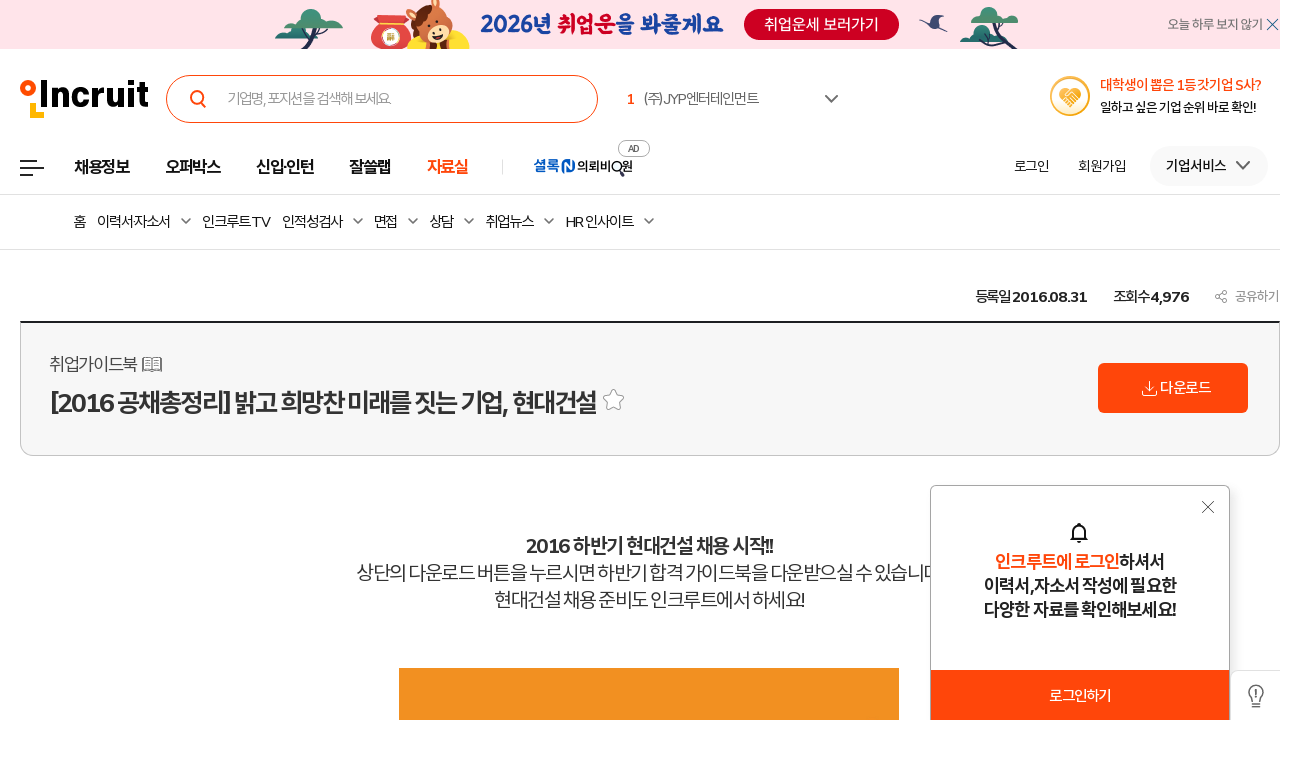

--- FILE ---
content_type: text/html; Charset=euc-kr
request_url: https://people.incruit.com/bizpds/pdsview.asp?pds1=1&pds2=12&pds3=104&page=1&sot=4&rschword=GS%B8%AE%C5%D7%C0%CF&pdsno=244225
body_size: 20441
content:

<!--Include File = "../L_Common/Common/GlobalSearch.asp"-->

<!DOCTYPE html>
<html lang="ko">
<head>
<title>[2016 공채총정리] 밝고 희망찬 미래를 짓는 기업, 현대건설 | 현대건설 (주) | 인크루트</title>

	<meta name="Title" content="[2016 공채총정리] 밝고 희망찬 미래를 짓는 기업, 현대건설 | 현대건설 (주) | 인크루트"/>
	<meta name="Keywords" content="인크루트, 취업전략, 연봉전략, 경력개발, 입사전략, 자료실, 이력서/자소서/ 면접, 공채자료, 인사/비즈, 커뮤니티, 상담, 뉴스, 이력서양식, 자기소개서 샘플, 합격 자기소개서, 기업별 자소서항목, 글자수세기, 학점변환, 어학변환, 이력서 사진수정, 자소서 무료 컨설팅,  내 자소서를 부탁해, 이력서 뱃지, 이력서 PR서비스, 면접족보, 30대 그룹사, 매출 1000대 기업, 면접후기, 면접가이드북, 공채자료, 공채총정리, 공채달력, 채용설명회, 기업별 공채속보, 취업가이드북, 합격자 스펙, 취업선배 인터뷰, 적성검사, 인사/비즈, 인사자료, 인사지식자료, 인사/총무 실무서식, 회사규정/규정, 비즈자료, 회사서식, 각종 계약서, 부서별 업무서식, 인사총무 자료, 취업상담, 이직/경력상담, 노동법률 산재상담, 해외취업자료, 해외취업 성공기, 국가별 현지정보, 직종별 취업정보, 해외 취업뉴스"/>
	<meta name="Description" content="국내 최초 구인구직 사이트 인크루트 ! 예상 질문부터 생생한 면접 후기로 면접 성공할 수 있도록 도와드립니다."/>

<meta http-equiv="Content-Type" content="text/html; charset=euc-kr">
<meta http-equiv="Content-Script-Type" content="text/javascript">
<meta http-equiv="Content-Style-Type" content="text/css">
<meta http-equiv="Content-language" content="ko">
<meta http-equiv="Cache-Control" content="no-cache">
<meta http-equiv="Pragma" content="no-cache">
<meta http-equiv="X-UA-Compatible" content="IE=edge">
<meta name="classification" content="GENERAL">
<meta name="revisit" content="1 days">
<meta property="og:title" content="[2016 공채총정리] 밝고 희망찬 미래를 짓는 기업, 현대건설 | 현대건설 (주) | 인크루트">
<meta property="og:url" content="//people.incruit.com/bizpds/pdsview.asp?pds1=1&pds2=12&pds3=104&page=1&sot=4&rschword=GS%B8%AE%C5%D7%C0%CF&pdsno=244225">
<meta property="og:image" content="//i.incru.it/ui/static/image/common/n_common/incruit_og_800.png">
<meta property="og:description" content="국내 최초 구인구직 사이트 인크루트 ! 예상 질문부터 생생한 면접 후기로 면접 성공할 수 있도록 도와드립니다.">
<meta property="og:type" content="website">

<link rel="canonical" href="https://people.incruit.com/bizpds/pdsview.asp?pds1=1&pds2=12&pds3=104&sot=4&rschword=GS%B8%AE%C5%D7%C0%CF&pdsno=244225" >
<link type="text/css" rel="stylesheet" href="//i.incru.it/ui/static/css/module/total_common_2022_v3.css?20260119114600">
<link type="text/css" rel="stylesheet" href="//i.incru.it/ui/static/css/module/peoplesearch_2021.css?20260119114600">
<link type="text/css" rel="stylesheet" href="//i.incru.it/ui/static/css/people/main_new_2022.css?20260119114600">
<link rel="shortcut icon" href="https://www.incruit.com/favicon.ico" type="image/x-icon">
<link href="//i.incru.it/ui/static/css/v2set/reboot_set.css?20260119114600" rel="stylesheet">
<script type="text/javascript" src="//i.incru.it/ui/static/js/perfect-scrollbar/jquery-2.2.0.js"></script>
<script type="text/javascript" src="//i.incru.it/ui/static/js/perfect-scrollbar/perfect-scrollbar.jquery.js"></script>
<link type="text/css" rel="stylesheet" href="//i.incru.it/ui/static/js/perfect-scrollbar/perfect-scrollbar.css">



<link type="text/css" rel="stylesheet" href="//i.incru.it/ui/static/css/entry/entry_default_v2.css?20260119114600"><link type="text/css" rel="stylesheet" href="//i.incru.it/ui/static/css/module/resume_cst2023.css?20260119114600"><link type="text/css" rel="stylesheet" href="//i.incru.it/ui/static/css/module/peoplesearch_2021.css?20260119114600"><script type="text/javascript">var G_SERVER_SET="";</script><script type="text/javascript" src="//s.incru.it/gjs/jquery-1.8.3.min.js"></script><script type="text/javascript" src="//s.incru.it/gjs/v2/incruit.util.js?20260119113000"></script><script type="text/javascript" defer src="//s.incru.it/gjs/v2/incruit.apply.layer.js?20260119113000"></script><script defer src="https://tsn.dmcmedia.co.kr/dmcadcdn/dmctag.js?v=0.1"></script><script defer src="//s.incru.it/gjs/inc.dl.min.js?20260113171000"></script>
<script type="text/javascript">
<!--
var windoc=window.document;window.CallMtm = window.CallMtm||function(){(window.CallMtm.q=window.CallMtm.q||[]).push(arguments)};
-->
</script><script>(function(w,d,s,l,i){w[l]=w[l]||[];w[l].push({'gtm.start':new Date().getTime(),event:'gtm.js'});var f=d.getElementsByTagName(s)[0],j=d.createElement(s),dl=l!='dataLayer'?'&l='+l:'';j.async=true;j.src='https://www.googletagmanager.com/gtm.js?id='+i+dl;f.parentNode.insertBefore(j,f);})(window,document,'script','dataLayer','GTM-53CW8HB');</script><script async src="https://www.googletagmanager.com/gtag/js?id=AW-881718353"></script><script>window.dataLayer = window.dataLayer || [];function gtag(){dataLayer.push(arguments);}gtag('js', new Date());gtag('config', 'AW-881718353');</script><script defer src="https://cdn.megadata.co.kr/dist/prod/v2/mtm.js?adverId=eomhj&device=W"></script><script type="text/javascript" defer src="//s.incru.it/gjs/uabanner.js?20260119113000"></script><script type="text/javascript" src="//s.incru.it/gjs/common.js?20260119113000"></script><script type="text/javascript" src="//s.incru.it/gjs/adservice.js?20260119113000"></script><script type="text/javascript" src="//s.incru.it/gjs/ajaxconnector.js"></script><script type="text/javascript" src="//s.incru.it/gjs/ajaxhelper.js"></script><script type="text/javascript" src="//s.incru.it/gjs/crossevent.js"></script><script type="text/javascript" src="//s.incru.it/gjs/page.js"></script><script type="text/javascript" src="//s.incru.it/gjs/combo.js"></script><script type="text/javascript" defer src="//s.incru.it/gjs/popup_calendar.js"></script><script type="text/javascript" defer src="//s.incru.it/gjs/sociallogin.js?20260119113000"></script><script type="text/javascript" defer src="//s.incru.it/gjs/v2/socialloginv2.js?20260119113000"></script><script type="text/javascript" defer src="/l_common/clientscript/l_common.js?20260119113000"></script><script type="text/javascript" defer src="//s.incru.it/gjs/V2/jquery.validate-1.7.min.js"></script><script type="text/javascript" defer src="//s.incru.it/gjs/V2/jquery.incruit.commons.js?20260119113000"></script><script type="text/javascript" defer src="//s.incru.it/gjs/md5Helper.js"></script><script type="text/javascript" defer src="//s.incru.it/gjs/json2.js"></script><script type="text/javascript" src="//s.incru.it/gjs/scrap.js?20260119113000"></script>
<meta name="facebook-domain-verification" content="lxxxlaidliozlpuqxp6y0wx1lr6xr1" /><script type="text/javascript" defer src="/g_common/ClientScript/V2/incruit.login.layer.js?20260119113000"></script>
</head>
<body class="gnbVer3 bannerNone layoutNoTable   headerBody sub">
<script type="text/javascript" src="//adapi.feeldmc.com/ad/p/in/v1_0/nsimp?slotid=stw_incruit11_244"></script>
<link type="text/css" rel="stylesheet" href="//i.incru.it/ui/static/css/module/header_2024.css?20260119113000">
<div id="incruit_header_wrap">
	<div id="incruit_header">
		<div class="incruit_header_cnt">
		
<script type="text/javascript" defer src="//s.incru.it/gjs/v2/globalsearchlayer.js?20260119113000"></script>
<div class="logo">
	<a href="https://www.incruit.com"  onclick="return goCL(this,'19087','people','인크루트 로고');" class="link"><span>인크루트</span></a>
	

	<div class="cKeywordArea">
		<div class="cKeyword_slider">
			<ul id="keyword_slider">
				<li><a href="https://www.incruit.com/company/930417/job/" title="(주)JYP엔터테인먼트"   onclick="return goCL(this,'19097','www','(주)JYP엔터테인먼트');" target="_blank"><strong class="cRank">1</strong><span class="cRank_title">(주)JYP엔터테인먼트</span></a></li>
<li><a href="https://www.incruit.com/company/1222874/job/" title="삼성증권(주)"   onclick="return goCL(this,'19097','www','삼성증권(주)');" target="_blank"><strong class="cRank">2</strong><span class="cRank_title">삼성증권(주)</span></a></li>
<li><a href="https://www.incruit.com/company/14885284/job/" title="서울특별시 여성가족재단"   onclick="return goCL(this,'19097','www','서울특별시 여성가족재단');" target="_blank"><strong class="cRank">3</strong><span class="cRank_title">서울특별시 여성가족재단</span></a></li>
<li><a href="https://www.incruit.com/company/1666416283/job/" title="(주)팔도"   onclick="return goCL(this,'19097','www','(주)팔도');" target="_blank"><strong class="cRank">4</strong><span class="cRank_title">(주)팔도</span></a></li>
<li><a href="https://www.incruit.com/company/2873578/job/" title="유한킴벌리(주)"   onclick="return goCL(this,'19097','www','유한킴벌리(주)');" target="_blank"><strong class="cRank">5</strong><span class="cRank_title">유한킴벌리(주)</span></a></li>
<li><a href="https://www.incruit.com/company/1682702390/job/" title="재단법인 자동차손해배상진흥원"   onclick="return goCL(this,'19097','www','재단법인 자동차손해배상진흥원');" target="_blank"><strong class="cRank">6</strong><span class="cRank_title">재단법인 자동차손해배상진흥원</span></a></li>
<li><a href="https://www.incruit.com/company/1683119919/job/" title="엠지캐피탈(주)"   onclick="return goCL(this,'19097','www','엠지캐피탈(주)');" target="_blank"><strong class="cRank">7</strong><span class="cRank_title">엠지캐피탈(주)</span></a></li>
<li><a href="https://www.incruit.com/company/1684003991/job/" title="(주)포스코"   onclick="return goCL(this,'19097','www','(주)포스코');" target="_blank"><strong class="cRank">8</strong><span class="cRank_title">(주)포스코</span></a></li>
<li><a href="https://www.incruit.com/company/1580630/job/" title="현대로템(주)"   onclick="return goCL(this,'19097','www','현대로템(주)');" target="_blank"><strong class="cRank">9</strong><span class="cRank_title">현대로템(주)</span></a></li>
<li><a href="https://www.incruit.com/company/2450997/job/" title="한국문학번역원"   onclick="return goCL(this,'19097','www','한국문학번역원');" target="_blank"><strong class="cRank">10</strong><span class="cRank_title">한국문학번역원</span></a></li>


			</ul>
		</div>
		<div class="cServiceBox">
			<ul>
				<li><a href="https://www.incruit.com/company/930417/job/" title="(주)JYP엔터테인먼트"   onclick="return goCL(this,'19097','www','(주)JYP엔터테인먼트');" target="_blank"><strong class="cRank">1</strong><span class="cRank_title">(주)JYP엔터테인먼트</span></a></li>
<li><a href="https://www.incruit.com/company/1222874/job/" title="삼성증권(주)"   onclick="return goCL(this,'19097','www','삼성증권(주)');" target="_blank"><strong class="cRank">2</strong><span class="cRank_title">삼성증권(주)</span></a></li>
<li><a href="https://www.incruit.com/company/14885284/job/" title="서울특별시 여성가족재단"   onclick="return goCL(this,'19097','www','서울특별시 여성가족재단');" target="_blank"><strong class="cRank">3</strong><span class="cRank_title">서울특별시 여성가족재단</span></a></li>
<li><a href="https://www.incruit.com/company/1666416283/job/" title="(주)팔도"   onclick="return goCL(this,'19097','www','(주)팔도');" target="_blank"><strong class="cRank">4</strong><span class="cRank_title">(주)팔도</span></a></li>
<li><a href="https://www.incruit.com/company/2873578/job/" title="유한킴벌리(주)"   onclick="return goCL(this,'19097','www','유한킴벌리(주)');" target="_blank"><strong class="cRank">5</strong><span class="cRank_title">유한킴벌리(주)</span></a></li>
<li><a href="https://www.incruit.com/company/1682702390/job/" title="재단법인 자동차손해배상진흥원"   onclick="return goCL(this,'19097','www','재단법인 자동차손해배상진흥원');" target="_blank"><strong class="cRank">6</strong><span class="cRank_title">재단법인 자동차손해배상진흥원</span></a></li>
<li><a href="https://www.incruit.com/company/1683119919/job/" title="엠지캐피탈(주)"   onclick="return goCL(this,'19097','www','엠지캐피탈(주)');" target="_blank"><strong class="cRank">7</strong><span class="cRank_title">엠지캐피탈(주)</span></a></li>
<li><a href="https://www.incruit.com/company/1684003991/job/" title="(주)포스코"   onclick="return goCL(this,'19097','www','(주)포스코');" target="_blank"><strong class="cRank">8</strong><span class="cRank_title">(주)포스코</span></a></li>
<li><a href="https://www.incruit.com/company/1580630/job/" title="현대로템(주)"   onclick="return goCL(this,'19097','www','현대로템(주)');" target="_blank"><strong class="cRank">9</strong><span class="cRank_title">현대로템(주)</span></a></li>
<li><a href="https://www.incruit.com/company/2450997/job/" title="한국문학번역원"   onclick="return goCL(this,'19097','www','한국문학번역원');" target="_blank"><strong class="cRank">10</strong><span class="cRank_title">한국문학번역원</span></a></li>


			</ul>
		</div>
	</div>
</div>

<div class="cHeader_2024">
	<div class="cGnb-navWrap" id="utilMenu">
		<div class="cGnb-navCnt">
			<div class="cAllMenu">
				<a href="javascript:" class="slct cBtnAllCategory"  onclick="return goCL(this,'19087','people','서브GNB_채용정보');"><span>전체메뉴</span></a>
				
<!-- 전체 채용정보 -->
<div class="cAllCategory">
	<div class="cAllCategory_section">
		<div class="secWrap_half_left">
			<div class="cAllCategory_list cAllCategory_list_6">
				<div class="c_topName_wrap"></div>
				<h3>
					<a href="#"  onclick="return goCL(this,'18845','www','부가서비스');">부가서비스</a>
				</h3>
				<ul class="mt-12">
					<li><a href="https://www.opensalary.com"  onclick="return goCL(this,'18845','www','기타-연봉');" target="_blank">연봉<i class="open--blank"><img src="//i.incru.it/ui/static/image/header/open_blank.svg"></i></a></li>
					<li><a href="https://gongmo.incruit.com/"  onclick="return goCL(this,'18845','www','기타-공모전');">공모전</a></li>
					<!--<li><a href="https://edu.incruit.com"  onclick="return goCL(this,'18845','www','기타-교육');">교육</a></li>--> 
					<li class="c-category-unse"><i></i><a href="https://unse.incruit.com/"  onclick="return goCL(this,'18845','www','기타-취업운세');">취업운세</a></li>
					<!--<li><a href="https://school.incruit.com"  onclick="return goCL(this,'18845','www','기타-취업학교');" target="_blank">취업학교<i class="open--blank"><img src="//i.incru.it/ui/static/image/header/open_blank.svg"></i></a></li>-->
				</ul>
			</div>
			<!-- <div class="cAllCategory_list cAllCategory_list_3">
				<div class="c_topName_wrap">
					<p class="category_topName">헤드헌팅 의뢰</p>
				</div>
				<h3>
					<a href="https://sherlockn.incruit.com" onclick="return goCL(this,'18845','www','셜록N');">셜록N</a>
				</h3>
				<ul class="liner_r mt-12">
					<li><a href="https://sherlockn.incruit.com" onclick="return goCL(this,'18845','www','셜록N');">홈</a></li>
				</ul>
			</div> -->
			<div class="cAllCategory_list cAllCategory_list_5">
				<div class="c_topName_wrap"></div>
				<h3>
					<a href="https://people.incruit.com"  onclick="return goCL(this,'18845','people','자료실');">자료실</a>
				</h3>
				<ul class="liner_r mt-12">
					<li><a href="https://people.incruit.com"    onclick="return goCL(this,'18845','people','자료실-홈');" >홈</a></li>
					<li><a href="https://people.incruit.com/resumeguide/"  onclick="return goCL(this,'18845','people','자료실-이력서자소서');">이력서·자소서</a></li>
					<li><a href="https://news.incruit.com/news/incruittvlist.asp"  onclick="return goCL(this,'18845','people','자료실-인크루트TV');">인크루트 TV</a></li>
					<li><a href="https://people.incruit.com/jobsuppsvc/jat.asp"    onclick="return goCL(this,'18845','people','자료실-인적성면접');" >인적성검사</a></li>
					<li><a href="https://people.incruit.com/interview/"    onclick="return goCL(this,'18845','people','자료실-인적성면접');" >면접</a></li>
					<li><a href="https://people.incruit.com/counseling/"  onclick="return goCL(this,'18845','people','자료실-상담');" >상담</a></li>
					<li><a href="https://news.incruit.com/news/newslist.asp"  onclick="return goCL(this,'18845','people','자료실-취업뉴스');" >취업뉴스</a></li>
					<li><a href="https://news.incruit.com/news/newslist.asp?ty=16"  onclick="return goCL(this,'18845','people','자료실-HR 인사이트');" >HR 인사이트</a></li>
				</ul>
			</div>
			<div class="cAllCategory_list cAllCategory_list_4">
				<div class="c_topName_wrap">
					<p class="category_topName">자소서연습</p>
				</div>
				<h3>
					<a href="https://lab.incruit.com"  onclick="return goCL(this,'18845','people','잘쓸랩');">잘쓸랩</a>
				</h3>
				<ul class="liner_r mt-12">
					<li><a href="https://lab.incruit.com"    onclick="return goCL(this,'18845','people','잘쓸랩-홈');" >홈</a></li>
					<li><a href="https://lab.incruit.com/coverletter/"  onclick="return goCL(this,'18845','people','잘쓸랩-AI자소서연습장');">AI자소서연습장</a></li>
					<li><a href="https://lab.incruit.com/editor/"  onclick="return goCL(this,'18845','people','잘쓸랩-이력서에디터');" target="_blank">이력서에디터</a></li>
					<li><a href="https://lab.incruit.com/datacenter/"  onclick="return goCL(this,'18845','people','잘쓸랩-데이터센터');" target="_blank">데이터센터</a></li>
				</ul>
			</div>
			<div class="cAllCategory_list cAllCategory_list_2">
				<div class="c_topName_wrap">
					<p class="category_topName">2025</p>
				</div>
				<h3>
					<a href="https://job.incruit.com/entry/"  onclick="return goCL(this,'18845','people','신입인턴');">신입·인턴</a>
				</h3>
				<ul class="liner_r mt-12">
					<li><a href="https://job.incruit.com/entry/" onclick="">홈</a></li>
					<li><a href="https://job.incruit.com/calendar/"  onclick="return goCL(this,'18845','people','잘쓸랩-채용달력');">채용달력</a></li>
					<li><a href="https://job.incruit.com/entry/searchjob.asp?jobty=4" onclick="">인턴채용</a></li>
					<li><a href="https://job.incruit.com/entry/searchjob.asp?schol=40" onclick="">고졸채용</a></li>
					<li><a href="https://job.incruit.com/entry/publicschedule/publicorgsched.asp" onclick="">공공기관채용일정</a></li>
					<!--li><a href="https://job.incruit.com/entry/publicschedule/publicschedulelist.asp" onclick="">공채예상일정</a></li-->
					<li><a href="https://job.incruit.com/entry/favoritecom/favoritecompany.asp"  onclick="return goCL(this,'18845','people','일하고 싶은 기업');">일하고 싶은 기업</a></li>
				</ul>
			</div>
			<div class="cAllCategory_list cAllCategory_list_2">
				<div class="c_topName_wrap">
					<p class="category_topName">포지션제안은</p>
				</div>
				<h3>
					<a href="https://offerbox.incruit.com"   onclick="return goCL(this,'18845','people','오퍼박스');">오퍼박스</a>
				</h3>
				<ul class="liner_r mt-12">
					<li><a href="https://offerbox.incruit.com"  onclick="return goCL(this,'18845','people','오퍼박스-홈');" onclick="">홈</a></li>
					<li><a href="https://www.incruit.com/applymng/positionproposalmng.asp"  onclick="return goCL(this,'18845','people','오퍼박스-받으제안');" onclick="">받은 제안</a></li>
					<li><a href="https://www.incruit.com/applymng/resumeviewlist.asp#rshIdx:undefined"  onclick="return goCL(this,'18845','people','오퍼박스-이력서열람현황');" onclick="">이력서 열람 현황</a></li>
					<!--li><a href="https://recruiter.incruit.com/jobpost/jobbuilder.asp?smartseq=new"  onclick="return goCL(this,'18845','people','오퍼박스-스마트오퍼');" onclick="">스마트오퍼</a></li-->
					<li><a href="https://resumedb.incruit.com"  onclick="return goCL(this,'18845','people','오퍼박스-인재검색');" onclick="">인재검색</a></li>
				</ul>
			</div>
			<!-- <div class="cAllCategory_list cAllCategory_list_3">
				<div class="c_topName_wrap">
					<p class="category_topName">내게 딱 맞는 공고는</p>
				</div>
				<h3>
					<a href="https://www.incruit.com/matchjob/"  onclick="return goCL(this,'18845','people','마이핏');">마이핏</a>
				</h3>
				<ul class="liner_r mt-12">
					<li><a href="https://www.incruit.com/matchjob/"    onclick="return goCL(this,'18845','people','마이핏-홈');" >홈</a></li>
				</ul>
			</div> -->
			<div class="cAllCategory_list cAllCategory_list_1">
				<div class="c_topName_wrap">
					<p class="category_topName">공고를 찾는다면</p>
				</div>
				<h3>
					<a href="https://job.incruit.com/jobdb_list/searchjob.asp?ct=3&ty=2&cd=11"  onclick="return goCL(this,'18845','people','채용정보');">채용정보</a>
				</h3>
				<div class="category_2side liner_r">
					<ul class="sideleft_menu">
						<li><a href="https://job.incruit.com/jobdb_list/searchjob.asp?ct=3&ty=2&cd=11"  onclick="return goCL(this,'18845','people','채용정보-지역별');">지역별</a></li>
						<li><a href="https://job.incruit.com/jobdb_list/searchjob.asp?ct=6&ty=1&cd=1"  onclick="return goCL(this,'18845','people','채용정보-기업별');">기업별</a></li>
						<li><a href="https://job.incruit.com/jobdb_list/searchjob.asp?ct=13&ty=1&cd=60"  onclick="return goCL(this,'18845','people','채용정보-상세조건별');">상세조건별</a></li>
						<li><a href="https://chief.incruit.com"  onclick="return goCL(this,'18845','people','채용정보-헤드헌팅');">헤드헌팅</a></li>
						<li><a href="https://job.incruit.com/jobdb_list/searchjob.asp?ct=9&ty=1&cd=5&from=class"  onclick="return goCL(this,'18845','people','채용정보-공공기관');">공공기관</a></li>
						<li><a href="https://job.incruit.com/group/"  onclick="return goCL(this,'18845','people','채용정보-전문관');">전문관</a></li>
						<li><a href="https://www.incruit.com/matchjob/"  onclick="return goCL(this,'18845','people','나의 채용정보');">나의 채용정보</a></li>

					</ul>
					<ul class="sideright_menu">
						<li><a href="https://job.incruit.com/jobdb_list/searchjob.asp?cate=occu"  onclick="return goCL(this,'18845','people','채용정보-직종별');">직종별</a></li>
						<li><a href="https://job.incruit.com/jobdb_list/searchjob.asp?ct=2&ty=1&cd=14"  onclick="return goCL(this,'18845','people','채용정보-업종별');">업종별</a></li>
						<li><a href="https://job.incruit.com/jobdb_list/searchjob.asp?today=y"  onclick="return goCL(this,'18845','people','채용정보-채용속보');">채용속보</a></li>
						<li><a href="https://job.incruit.com/group/"  onclick="return goCL(this,'18845','people','채용정보-그룹사별');">그룹사별</a></li>
						<li><a href="https://job.incruit.com/jobdb_list/searchjob.asp?ct=31&ty=1&cd=1&from=class"  onclick="return goCL(this,'18845','people','채용정보-우수기업');">우수기업</a></li>
						<li><a href="https://job.incruit.com/jobdb_list/globalcareer/"  onclick="return goCL(this,'18845','people','외국인 채용');">외국인 채용</a></li>
					</ul>
				</div>
			</div>
			<div class="category_btm_wrap">
				<ul class="sideleft_menu">
					<li><a href="https://help.incruit.com/news/newslist.asp?ty=2"  onclick="return goCL(this,'18845','www','기타-공지사항');" class="bt_menu_notice">공지사항</a></li>
					<li><a href="https://help.incruit.com/event/eventlist.asp"  onclick="return goCL(this,'18845','www','기타-이벤트');" class="bt_menu_event">이벤트</a></li>
					<li><a href="https://jobfair.incruit.com/jobfairmng/jobfairlist.asp" onclick="return goCL(this,'18845','www','기타-채용박람회');" class="bt_menu_fair">채용박람회</a></li>
					<li><a href="https://news.incruit.com/news/newslist.asp"  onclick="return goCL(this,'18845','www','기타-뉴스');" class="bt_menu_news">취업뉴스</a></li>
					<li><a href="https://help.incruit.com/faq/faqlist.asp"  onclick="return goCL(this,'18845','www','기타-고객만족센터');" class="bt_menu_center">고객만족센터</a></li>
				</ul>
			</div>
		</div>

		<div class="secWrap_half_right">
			<div class="cAllCategory_list cAllCategory_list_last">
				<ul>
					<li>
						<a target="_blank" href="https://sherlockn.incruit.com/"  onclick="return goCL(this,'18845','people','헤드헌팅플랫폼-셜록N');">
							<span class="img">
								<img src="//i.incru.it/ui/static/image/header/header_category_i2.svg?20241161557" alt="셜록N">
							</span>
							<span class="text">
								<span class="description">헤드헌팅플랫폼</span>
								셜록N <i class="open"><img src="//i.incru.it/ui/static/image/header/open_blank.svg" alt="헤드헌팅플랫폼 - 셜록N"></i>
							</span>
						</a>
					</li>
					<li>
						<a target="_blank" href="https://www.newworker.co.kr/"   onclick="return goCL(this,'18845','people','긱워커플랫폼-뉴워커');">
							<span class="img">
								<img src="//i.incru.it/ui/static/image/header/header_category_i4.svg" alt="뉴워커">
							</span>
							<span class="text">
								<span class="description">긱워커플랫폼</span>
								뉴워커 <i class="open"><img src="//i.incru.it/ui/static/image/header/open_blank.svg" alt="긱워커플랫폼-뉴워커"></i>
							</span>
						</a>
					</li>
					<li>
						<a target="_blank" href="https://works.incruit.com/"  onclick="return goCL(this,'18845','people','리크루팅소프트웨어-인크루트웍스');">
							<span class="img">
								<img src="//i.incru.it/ui/static/image/header/header_category_i3.svg" alt="인크루트웍스">
							</span>
							<span class="text">
								<span class="description">리크루팅소프트웨어</span>
								인크루트웍스 <i class="open"><img src="//i.incru.it/ui/static/image/header/open_blank.svg" alt="리크루팅소프트웨어 - 인크루트웍스"></i>
							</span>
						</a>
					</li>
					<li>
						<a target="_blank" href="https://gosajang.io/" onclick="return goCL(this,'18845','www','고사장');">
							<span class="img">
								<img src="//i.incru.it/ui/static/image/header/header_category_i_gosajang.svg" alt="고사장">
							</span>
							<span class="text">
								<span class="description">테스트플랫폼</span>
								고사장 <i class="open"><img src="//i.incru.it/ui/static/image/header/open_blank.svg" alt="새창으로 열기"></i>
							</span>
						</a>
					</li>
				</ul>
			</div>
		</div>
	</div>
</div>

			</div>
			<ul class="cNav_list">
				<li class="is-hover "><button type="button" class="btn-depth" onclick="location.href='https://job.incruit.com/jobdb_list/searchjob.asp?ct=3&ty=2&cd=11';return goCL(this,'18408','people','채용정보');" rel="nav-num01"><span>채용정보</span></button></li><li class="is-hover "><button type="button" class="btn-depth" onclick="location.href='https://offerbox.incruit.com';return goCL(this,'19360','people','오퍼박스');" rel="nav-num02"><span>오퍼박스</span></button></li><li class="is-hover "><button type="button" class="btn-depth" onclick="location.href='https://job.incruit.com/entry/';return goCL(this,'19361','people','신입인턴');" rel="nav-num04"><span>신입·인턴</span></button>	<div class="c-text-icon bg--orange">	</div></li><li class="is-hover "><button type="button" class="btn-depth" onclick="location.href='https://lab.incruit.com';return goCL(this,'18408','people','잘쓸랩');" rel="nav-num05"><span>잘쓸랩</span></button></li><li class="is-hover on"><button type="button" class="btn-depth" onclick="location.href='https://people.incruit.com';return goCL(this,'18413','people','자료실');" rel="nav-num06"><span>자료실</span></button></li><li class="gnb-ad-link"><script type="text/javascript" src="//adapi.feeldmc.com/ad/p/in/v1_0/nsimp?slotid=slt_incruit11_3"></script></li>
			</ul>
			<ul class="cGnb_utilList lv0" id="utilMenu_Sub" style="display:none;">
				<li class="cNoteNotice" id="gnb_login" style="display: list-item;"><button type="button" class="cLink" onclick="goCL(this,'19087','people','서브GNB_로그인');location.href='https://edit.incruit.com/login/login.asp?gotoURL=https%3A%2F%2Fpeople%2Eincruit%2Ecom%2Fbizpds%2Fpdsview%2Easp%3Fpds1%3D1%26pds2%3D12%26pds3%3D104%26page%3D1%26sot%3D4%26rschword%3DGS%25B8%25AE%25C5%25D7%25C0%25CF%26pdsno%3D244225';"><span>로그인</span></button></li><li class="cNoteNotice " id="gnb_join" style="display: list-item;"><button type="button" class="cLink" onclick="goCL(this,'19087','people','서브GNB_회원가입');location.href='https://edit.incruit.com/entrance/entrancepersonal.asp?gotoURL=https%3A%2F%2Fpeople%2Eincruit%2Ecom%2Fbizpds%2Fpdsview%2Easp%3Fpds1%3D1%26pds2%3D12%26pds3%3D104%26page%3D1%26sot%3D4%26rschword%3DGS%25B8%25AE%25C5%25D7%25C0%25CF%26pdsno%3D244225';"><span>회원가입</span></button></li><li class="cMyCmpInfo cDepth spaceLine" id="gnb_company">	<button type="button" class="cLink linkBtn_gray" onclick="goCL(this,'19087','people','서브GNB_기업서비스');" ><span id="cmnunm">기업서비스</span></button>	<div id="cmnulist" name="cmnulist"  class="cServiceBox enterprise" >		<ul>			<li><a  onclick="return goCL(this,'18490','people','Layer-기업회원홈');" href="https://recruiter.incruit.com/main/recruiter.asp"  target="_top">기업 홈</a></li>			<li><a  onclick="return goCL(this,'18490','people','Layer-공고등록');" href="https://recruiter.incruit.com/jobpost/jobbuilder_gate.asp"  target="_top">공고등록</a></li>			<li><a  onclick="return goCL(this,'18490','people','Layer-공고관리');" href="https://recruiter.incruit.com/jobpost/jobpostmng.asp"  target="_top">공고관리</a></li>			<li><a  onclick="return goCL(this,'18490','people','Layer-인재검색');" href="https://resumedb.incruit.com/"  target="_top">인재검색</a></li>			<li><a  onclick="return goCL(this,'18490','people','Layer-셜록N');" href="https://sherlockn.incruit.com/?page=r"  target="_top">셜록N</a></li>			<li><a  onclick="return goCL(this,'18490','people','Layer-인적성검사');" href="https://recruiter.incruit.com/service/recruiterservice.asp?mm=0400"  target="_top">인적성검사</a></li>			<li><a  onclick="return goCL(this,'18490','people','Layer-HR 인사이트');" href="https://recruiter.incruit.com/bizpds/rcpdslist.asp?pds1=2&pds2=13"  target="_top">HR 인사이트</a></li>			<li><a  onclick="return goCL(this,'18490','people','Layer-상품안내');" href="https://recruiter.incruit.com/service/recruiterservice.asp?mm=0200" target="_top" >상품 안내</a></li>			<li><a  onclick="return goCL(this,'18490','people','Layer-회원정보관리');" href="https://recruiter.incruit.com/recruiter/recruiterinfomng.asp"  target="_top">회원정보관리</a></li>		</ul>	</div></li><li class="cMyInfo cDepth my_ps" id="gnb_personal_login">	<button type="button" id="gnb_personal_login_name" class="cLink personal_btn"  onclick="return goCL(this,'18489','people','Layer-개인서비스');" ><span id="pmnunm" class="personal_name">개인서비스</span></button>	<div id="pmnulist" name="pmnulist" class="cServiceBox">		<ul>			<li><a  onclick="return goCL(this,'18489','people','Layer-개인홈');" href="https://www.incruit.com/myhome/" target="_top">개인 홈</a></li>			<li><a  onclick="return goCL(this,'18489','people','Layer-이력서관리');" href="https://www.incruit.com/resume/resumelist.asp" target="_top" >이력서 관리</a></li>			<li><a  onclick="return goCL(this,'18489','people','Layer-입사지원현황');" href="https://www.incruit.com/applymng/applystatus.asp" target="_top" >입사지원 현황</a></li>			<li><a  onclick="return goCL(this,'18489','people','Layer-포지션제안');" href="https://www.incruit.com/applymng/positionproposalmng.asp" target="_top" >포지션제안</a></li>			<li><a  onclick="return goCL(this,'18489','people','Layer-스크랩공고');" href="https://www.incruit.com/matchjob/scrapjob.asp" target="_top" >스크랩 공고</a></li>			<li><a  onclick="return goCL(this,'18489','people','Layer-마이핏');" href="https://www.incruit.com/matchjob/" target="_top" >마이핏</a></li>			<li><a  onclick="return goCL(this,'18489','people','Layer-회원정보관리');" href="https://edit.incruit.com/profile/managememinfo.asp" target="_top" >회원정보관리</a></li>			<li class="c-logout-bg"><a onclick="goAIR('user.logout', '', '', '');return goCL(this,'18489','people','Layer-로그아웃');" href="https://edit.incruit.com/login/logoutprocess.asp" >로그아웃</a></li>		</ul>	</div></li><li class="cMyRes" id="gnbsidemenu1"><button type="button" class="cLink f15" onclick="location.href='https://www.incruit.com/resume/resumelist.asp';return goCL(this,'18786','people','이력서 관리');"><span>이력서 관리</span></button></li><li class="cMyCmpInfo cDepth my_ps" id="gnb_company_login">	<button type="button" class="cLink linkBtn_gray"  onclick="return goCL(this,'18490','people','Layer-기업서비스');"><span id="cmnunm">기업서비스</span></button>	<div id="cmnulist" name="cmnulist" class="cServiceBox">		<ul>			<li><a  onclick="return goCL(this,'18490','people','Layer-기업회원홈');" href="https://recruiter.incruit.com/main/recruiter.asp"  target="_top">기업 홈</a></li>			<li><a  onclick="return goCL(this,'18490','people','Layer-공고등록');" href="https://recruiter.incruit.com/jobpost/jobbuilder_gate.asp" target="_top" >공고등록</a></li>			<li><a  onclick="return goCL(this,'18490','people','Layer-공고관리');" href="https://recruiter.incruit.com/jobpost/jobpostmng.asp" target="_top" >공고관리</a></li>			<li><a  onclick="return goCL(this,'18490','people','Layer-인재검색');" href="https://resumedb.incruit.com/" target="_top" >인재검색</a></li>			<li><a  onclick="return goCL(this,'18490','people','Layer-인적성검사');" href="https://recruiter.incruit.com/service/recruiterservice.asp?mm=0400" target="_top" >인적성검사</a></li>			<li><a  onclick="return goCL(this,'18490','people','Layer-HR 인사이트');" href="https://recruiter.incruit.com/bizpds/rcpdslist.asp?pds1=2&pds2=13" target="_top" >HR 인사이트</a></li>			<li><a  onclick="return goCL(this,'18490','people','Layer-상품안내');" href="https://recruiter.incruit.com/service/recruiterservice.asp?mm=0200" target="_top" >상품 안내</a></li>			<li><a  onclick="return goCL(this,'18490','people','Layer-회원정보관리');" href="https://edit.incruit.com/profile/managememinfo.asp" target="_top" >회원정보관리</a></li>			<li class="c-logout-bg"><a  onclick="return goCL(this,'18490','people','Layer-로그아웃');" href="https://edit.incruit.com/login/logoutprocess.asp" >로그아웃</a></li>		</ul>	</div></li><li class="cMyRes"  id="gnbsidemenu2"><button type="button" class="cLink f15" onclick="location.href='https://recruiter.incruit.com/jobpost/jobbuilder_gate.asp';return goCL(this,'18412','people','공고등록');"><span>공고등록</span></button></li><li class="cNoteNotice last" id="mynews" ><button id="gnbnoteNotice" type="button" class="cLink f15"  onclick="return goCL(this,'19087','people','서브GNB_알림');" ><span id="gnb_mynews_layer">알림</span></button>
<input type="hidden" id="gnb_mynewscnt" ></li>
			</ul>
			<div class="cNav-depth2 is-open">	<input type="hidden" name="numactive" id="numactive" value="num06">	<ul class="cNav-depth2__list nav-num01 ">		<li><a href="https://job.incruit.com/jobdb_list/searchjob.asp?ct=3&ty=2&cd=11"   onclick="return goCL(this,'19087','people','서브GNB-지역별');">지역별</a></li>		<li><a href="https://job.incruit.com/jobdb_list/searchjob.asp?cate=occu"   onclick="return goCL(this,'19087','people','서브GNB-직종별');">직종별</a></li>		<li><a href="https://job.incruit.com/jobdb_list/searchjob.asp?ct=6&ty=1&cd=1"   onclick="return goCL(this,'19087','people','서브GNB-기업별');">기업별</a></li>		<li><a href="https://job.incruit.com/jobdb_list/searchjob.asp?ct=2&ty=1&cd=14" "  onclick="return goCL(this,'19087','people','서브GNB-업종별');">업종별</a></li>		<li><a href="https://job.incruit.com/jobdb_list/searchjob.asp?ct=13&ty=1&cd=60"  onclick="return goCL(this,'19087','people','서브GNB-상세조건별');" class="depth3-link ">상세조건별</a>			<div class="cNav-depth3">				<div class="cNav-depth3__list">					<div class="cNav-depth3__items"><a href="https://job.incruit.com/jobdb_list/searchjob.asp?ct=13&ty=1&cd=60"  onclick="return goCL(this,'19087','people','서브GNB-학력별');" >학력별</a></div>					<div class="cNav-depth3__items"><a href="https://job.incruit.com/jobdb_list/searchjob.asp?ct=12&ty=1&cd=3"  onclick="return goCL(this,'19087','people','서브GNB-경력별');" >경력별</a></div>					<div class="cNav-depth3__items"><a href="https://job.incruit.com/jobdb_list/searchjob.asp?ct=17&ty=2&cd=5"  onclick="return goCL(this,'19087','people','서브GNB-전공계열별');" >전공계열별</a></div>					<div class="cNav-depth3__items"><a href="https://job.incruit.com/jobdb_list/searchjob.asp?special=y"  onclick="return goCL(this,'19087','people','서브GNB-우대사항별');" >우대사항별</a></div>					<div class="cNav-depth3__items"><a href="https://job.incruit.com/jobdb_list/searchjob.asp?ct=14&ty=1&cd=1"  onclick="return goCL(this,'19087','people','서브GNB-고용형태별');" >고용형태별</a></div>					<div class="cNav-depth3__items"><a href="https://job.incruit.com/jobdb_list/searchjob.asp?ct=7&ty=1&cd=13"  onclick="return goCL(this,'19087','people','서브GNB-직급직책별');" >직급직책별</a></div>					<div class="cNav-depth3__items"><a href="https://job.incruit.com/jobdb_list/searchjob.asp?ct=19&ty=1&cd=03"  onclick="return goCL(this,'19087','people','서브GNB-복리후생별');" >복리후생별</a></div>					<div class="cNav-depth3__items"><a href="https://job.incruit.com/jobdb_list/searchjob.asp?ct=22&ty=1&cd=5"  onclick="return goCL(this,'19087','people','서브GNB-급여별');" >급여별</a></div>				</div>			</div>		</li>		<li><a href="https://job.incruit.com/jobdb_list/searchjob.asp?today=y"   onclick="return goCL(this,'19087','people','서브GNB-채용속보');">채용속보</a></li>		<li><a href="https://chief.incruit.com"   onclick="return goCL(this,'19087','people','서브GNB-헤드헌팅');">헤드헌팅</a></li>		<li><a href="https://job.incruit.com/group/"  onclick="return goCL(this,'19087','people','서브GNB-전문관');" class="depth3-link ">전문관</a>			<div class="cNav-depth3">				<div class="cNav-depth3__list">					<div class="cNav-depth3__items"><a href="https://job.incruit.com/group/"  onclick="return goCL(this,'19087','people','서브GNB-그룹사별');" >그룹사별</a></div>					<div class="cNav-depth3__items"><a href="https://job.incruit.com/jobdb_list/searchjob.asp?ct=9&ty=1&cd=5&from=class"  onclick="return goCL(this,'19087','people','서브GNB-공공기관');" >공공기관</a></div>					<div class="cNav-depth3__items"><a href="https://job.incruit.com/jobdb_list/searchjob.asp?ct=31&ty=1&cd=1&from=class"  onclick="return goCL(this,'19087','people','서브GNB-우수기업');" >우수기업</a></div>					<div class="cNav-depth3__items"><a href="https://staffing.incruit.com"  onclick="return goCL(this,'19087','people','서브GNB-파견대행');" >파견대행</a></div>				</div>			</div>		</li>		<li><a href="https://job.incruit.com/jobdb_list/globalcareer/"   onclick="return goCL(this,'19087','people','서브GNB-외국인 채용');">외국인 채용</a></li>		<li><a href="https://www.incruit.com/matchjob/"  onclick="return goCL(this,'19087','people','나의 채용정보');" class="depth3-link ">나의 채용정보</a>			<div class="cNav-depth3">				<div class="cNav-depth3__list">					<div class="cNav-depth3__items"><a href="https://www.incruit.com/matchjob/"  onclick="return goCL(this,'19087','people','서브GNB-마이핏');" >마이핏</a></div>					<div class="cNav-depth3__items"><a href="https://www.incruit.com/matchjob/scrapjob.asp"  onclick="return goCL(this,'19087','people','서브GNB-스크랩');" >스크랩</a></div>					<div class="cNav-depth3__items"><a href="https://www.incruit.com/matchjob/scrapcompany.asp"  onclick="return goCL(this,'19087','people','서브GNB-관심기업');" >관심기업</a></div>					<div class="cNav-depth3__items"><a href="https://www.incruit.com/matchjob/recentview.asp"  onclick="return goCL(this,'19087','people','서브GNB-최근 본 공고');" >최근 본 공고</a></div>				</div>			</div>		</li>	</ul>	<ul class="cNav-depth2__list nav-num02 ">		<li><a href="https://offerbox.incruit.com"   onclick="return goCL(this,'19087','people','서브GNB-홈');">홈</a></li>		<li><a href="https://www.incruit.com/applymng/positionproposalmng.asp"   onclick="return goCL(this,'19087','people','서브GNB-받은 제안');">받은 제안</a></li>		<li><a href="https://www.incruit.com/applymng/resumeviewlist.asp"   onclick="return goCL(this,'19087','people','서브GNB-이력서열람 현황');">이력서열람 현황</a></li>		<li><a href="https://resumedb.incruit.com"  onclick="return goCL(this,'19087','people','서브GNB-인재검색');">인재검색</a></li>	</ul>	<ul class="cNav-depth2__list nav-num03 ">		<li><a href="https://www.incruit.com/matchjob/" class="c-home "  onclick="return goCL(this,'19087','people','서브GNB-마이핏홈');">홈</a></li>	</ul>	<ul class="cNav-depth2__list nav-num04 ">		<li><a href="https://job.incruit.com/entry/" class="c-home "  onclick="return goCL(this,'19087','people','서브GNB-신입인턴홈');">홈</a></li>		<li><a href="https://job.incruit.com/calendar/"   onclick="return goCL(this,'19087','people','서브GNB-채용달력');">채용달력</a></li>		<li><a href="https://job.incruit.com/entry/searchjob.asp?jobty=4"   onclick="return goCL(this,'19087','people','서브GNB-인턴채용');">인턴채용</a></li>		<li><a href="https://job.incruit.com/entry/searchjob.asp?schol=40"   onclick="return goCL(this,'19087','people','서브GNB-고졸채용');">고졸채용</a></li>		<li><a href="https://job.incruit.com/entry/publicschedule/publicorgsched.asp"  onclick="return goCL(this,'19087','people','서브GNB-공공기관채용일정');" class="">공공기관채용일정</a>		</li>		<li><a href="https://job.incruit.com/entry/favoritecom/favoritecompany.asp" class='badge--newfv'  onclick="return goCL(this,'19087','people','서브GNB-일하고싶은기업');">일하고 싶은 기업</a></li>		<li><a href="https://job.incruit.com/datacenter/"  onclick="return goCL(this,'19087','people','서브GNB-데이터센터');" class="data_point ">데이터센터</a> <div class="c-text-icon beta"><span class="icon-text cgbeta ">Beta</span></div></li>	</ul>	<ul class="cNav-depth2__list nav-num05 ">		<li><a href="https://lab.incruit.com" class="c-home "  onclick="return goCL(this,'19087','people','서브GNB-잘쓸랩홈');">홈</a></li>		<li><a href="https://lab.incruit.com/coverletter/"   onclick="return goCL(this,'19087','people','서브GNB-자소서연습장');">자소서연습장</a></li>		<li><a href="https://lab.incruit.com/editor/"   onclick="return goCL(this,'19087','people','서브GNB-이력서에디터');">이력서에디터</a></li>	</ul>	<ul class="cNav-depth2__list nav-num06 is-active">		<li><a href="https://people.incruit.com" class="c-home "  onclick="return goCL(this,'19087','people','서브GNB-자료실홈');">홈</a></li>		<li><a href="https://people.incruit.com/resumeguide/"  onclick="return goCL(this,'19087','people','서브GNB-이력서자소서');" class="depth3-link ">이력서·자소서</a>			<div class="cNav-depth3">				<div class="cNav-depth3__list">					<div class="cNav-depth3__items"><a href="https://people.incruit.com/resumeguide/rsmpdslist.asp?pds1=1&pds2=10&pds3=100"  onclick="return goCL(this,'19087','people','서브GNB-이력서양식');" >이력서양식</a></div>					<div class="cNav-depth3__items"><a href="https://people.incruit.com/resumeguide/rsmpdslist.asp?pds1=1&pds2=11"  onclick="return goCL(this,'19087','people','서브GNB-자기소개서샘플');" >자기소개서샘플</a></div>					<div class="cNav-depth3__items"><a href="https://people.incruit.com/resumeguide/companyselfintro.asp"  onclick="return goCL(this,'19087','people','서브GNB-기업별자소서항목');" >기업별 자소서 항목</a></div>					<div class="cNav-depth3__items"><a href="https://people.incruit.com/resumeguide/resumeconsulting.asp"  onclick="return goCL(this,'19087','people','서브GNB-자소서무료컨설팅');" >자소서 무료컨설팅</a></div>					<div class="cNav-depth3__items"><a href="https://people.incruit.com/resumeguide/bbsphotolist.asp"  onclick="return goCL(this,'19087','people','서브GNB-이력서사진수정');" >이력서 사진수정</a></div>				</div>			</div>		</li>		<li><a href="https://news.incruit.com/news/incruittvlist.asp" class=""  onclick="return goCL(this,'19087','people','서브GNB-서브GNB-인크루트 TV');">인크루트 TV</a>		</li>		<li><a href="https://people.incruit.com/jobsuppsvc/jat.asp"  onclick="return goCL(this,'19087','people','서브GNB-인적성검사');" class="depth3-link ">인적성검사</a>			<div class="cNav-depth3">				<div class="cNav-depth3__list">					<div class="cNav-depth3__items"><a href="https://people.incruit.com/jobsuppsvc/jat.asp"  onclick="return goCL(this,'19087','people','서브GNB-면접족보');" >인적성검사 신청</a></div>					<div class="cNav-depth3__items"><a href="https://my.incruit.com/jobsuppsvc/jatstatus.asp"  onclick="return goCL(this,'19087','people','서브GNB-면접후기');" >인적성검사 이용현황</a></div>					<div class="cNav-depth3__items"><a href="https://my.incruit.com/jobsuppsvc/purchase.asp"  onclick="return goCL(this,'19087','people','서브GNB-인적성검사');" >결제/이용내역</a></div>				</div>			</div>		</li>		<li><a href="https://people.incruit.com/interview/"  onclick="return goCL(this,'19087','people','서브GNB-면접');" class="depth3-link ">면접</a>			<div class="cNav-depth3">				<div class="cNav-depth3__list">					<div class="cNav-depth3__items"><a href="https://people.incruit.com/interview/intvtable.asp"  onclick="return goCL(this,'19087','people','서브GNB-면접족보');" >면접족보</a></div>					<div class="cNav-depth3__items"><a href="https://people.incruit.com/community/bbsintvlist.asp"  onclick="return goCL(this,'19087','people','서브GNB-면접후기');" >면접후기</a></div>				</div>			</div>		</li>		<li><a href="https://people.incruit.com/counseling/"  onclick="return goCL(this,'19087','people','서브GNB-상담');" class="depth3-link ">상담</a>			<div class="cNav-depth3">				<div class="cNav-depth3__list">					<div class="cNav-depth3__items"><a href="https://people.incruit.com/community/counselinglist.asp"  onclick="return goCL(this,'19087','people','서브GNB-취업상담');" >취업상담</a></div>					<div class="cNav-depth3__items"><a href="https://people.incruit.com/community/counselinglist.asp?fty=03"  onclick="return goCL(this,'19087','people','서브GNB-이직경력상담');" >이직·경력 상담</a></div>					<div class="cNav-depth3__items"><a href="https://people.incruit.com/main/mycounseling.asp"  onclick="return goCL(this,'19087','people','서브GNB-나의상담실');" >나의 상담실</a></div>				</div>			</div>		</li>		<li><a href="https://news.incruit.com/news/newslist.asp"  onclick="return goCL(this,'19087','people','서브GNB-취업뉴스');" class="depth3-link ">취업뉴스</a>			<div class="cNav-depth3">				<div class="cNav-depth3__list">					<div class="cNav-depth3__items"><a href="https://news.incruit.com/news/newslist.asp?ty=8"   onclick="return goCL(this,'19087','people','서브GNB-뉴스기획기사');">기획기사</a></div>					<div class="cNav-depth3__items"><a href="https://news.incruit.com/news/newslist.asp?ty=10"   onclick="return goCL(this,'19087','people','서브GNB-뉴스취업Tip');">취업Tip</a></div>					<div class="cNav-depth3__items"><a href="https://news.incruit.com/news/newslist.asp?ty=17"   onclick="return goCL(this,'19087','people','서브GNB-트렌드');">트렌드</a></div>					<div class="cNav-depth3__items"><a href="https://people.incruit.com/bizpds/pdslist.asp?pds1=1&pds2=12"  onclick="return goCL(this,'19087','people','서브GNB-취업가이드북');"  class="on">취업가이드북</a></div>					<div class="cNav-depth3__items"><a href="https://news.incruit.com/news/newslist.asp?ty=26"   onclick="return goCL(this,'19087','people','서브GNB-잇츠 커리어');">잇츠 커리어</a></div>				</div>			</div>		</li>		<li><a href="https://news.incruit.com/news/newslist.asp?ty=16"  onclick="return goCL(this,'19087','people','서브GNB-HR 인사이트');" class="depth3-link ">HR 인사이트</a>			<div class="cNav-depth3">				<div class="cNav-depth3__list">					<div class="cNav-depth3__items"><a href="https://news.incruit.com/news/newslist.asp?ty=16"   onclick="return goCL(this,'19087','people','서브GNB-인사정보');">인사정보</a></div>					<div class="cNav-depth3__items"><a href="https://recruiter.incruit.com/bizpds/rcpdslist.asp?pds1=2&pds2=13" target="_blank"   onclick="return goCL(this,'19087','people','서브GNB-인사서식');">인사서식</a></div>					<div class="cNav-depth3__items"><a href="https://news.incruit.com/news/newslist.asp?ty=20"   onclick="return goCL(this,'19087','people','서브GNB-HR DIVE');">HR DIVE</a></div>				</div>			</div>		</li>	</ul>	<ul class="cNav-depth2__list nav-num07 ">		<li><a href="https://edu.incruit.com/my/applystatus.asp"   onclick="return goCL(this,'19087','people','서브GNB-수강신청 현황');">수강신청 현황</a></li>		<li><a href="https://edu.incruit.com/my/scraplecturelist.asp"   onclick="return goCL(this,'19087','people','서브GNB-스크랩교육과정');">스크랩교육과정</a></li>	</ul>	<ul class="cNav-depth2__list nav-num08 ">		<li><a href="https://edu.incruit.com/mng/lecturemng.asp"   onclick="return goCL(this,'19087','people','서브GNB-교육과정 관리');">교육과정 관리</a></li>		<li><a href="https://edu.incruit.com/mng/eduservice.asp"   onclick="return goCL(this,'19087','people','서브GNB-교육과정 플러스서비스');">교육과정 플러스서비스</a></li>		<li><a href="https://recruiter.incruit.com/recruiter/purchaselist.asp"  onclick="return goCL(this,'19087','people','서브GNB-결제/이용내역');">결제/이용내역</a></li>	</ul>	<ul class="cNav-depth2__list nav-num09 ">		<li><a href="https://edu.incruit.com/list/lecturelist.asp?ct=4"  onclick="return goCL(this,'19087','people','서브GNB-직무교육');" >직무교육</a></li>		<li><a href="https://edu.incruit.com/list/lecturelist.asp?ct=6"  onclick="return goCL(this,'19087','people','서브GNB-직업교육');" >직업교육</a></li>		<li><a href="https://edu.incruit.com/list/lecturelist.asp?ct=3"  onclick="return goCL(this,'19087','people','서브GNB-자격증');" >자격증</a></li>		<li><a href="https://edu.incruit.com/list/lecturelist.asp?ct=8"  onclick="return goCL(this,'19087','people','서브GNB-세미나/컨퍼런스');" >세미나/컨퍼런스</a></li>		<li><a href="https://edu.incruit.com/list/lecturelist.asp?ct=1"  onclick="return goCL(this,'19087','people','서브GNB-외국어');" >외국어</a></li>		<li><a href="https://edu.incruit.com/list/lecturelist.asp?ct=2"  onclick="return goCL(this,'19087','people','서브GNB-공무원/고시');" >공무원/고시</a></li>	</ul>	<ul class="cNav-depth2__list nav-num10 ">		<li><a href="https://edu.incruit.com/list/lecturelist.asp"  onclick="return goCL(this,'19087','people','서브GNB-전체교육과정');" >전체교육과정</a></li>		<li><a href="https://edu.incruit.com/list/lecturelist.asp?ct=10"  onclick="return goCL(this,'19087','people','서브GNB-정부(국비)지원');" >정부(국비)지원</a></li>		<li><a href="https://edu.incruit.com/list/lecturelist.asp?ct=10&sup=2"  onclick="return goCL(this,'19087','people','서브GNB-고용보험환급');" >고용보험환급</a></li>		<li><a href="https://edu.incruit.com/list/lecturelist.asp?ct=10&sup=1"  onclick="return goCL(this,'19087','people','서브GNB-무료교육');" >무료교육</a></li>		<li><a href="https://edu.incruit.com/main/eduregion.asp"  onclick="return goCL(this,'19087','people','서브GNB-지역별');" >지역별</a></li>		<li><a href="https://edu.incruit.com/list/lecturelist.asp?ct=13"  onclick="return goCL(this,'19087','people','서브GNB-역세권별');" >역세권별</a></li>		<li><a href="https://edu.incruit.com/list/lecturelist.asp?ct=14"  onclick="return goCL(this,'19087','people','서브GNB-형태별');" >형태별</a></li>	</ul>	<ul class="cNav-depth2__list nav-num11 ">		<li><a href="https://gongmo.incruit.com" class=""  onclick="return goCL(this,'19087','people','서브GNB-공모전홈');">공모전 홈</a></li>		<li><a href="https://gongmo.incruit.com/list/gongmolist.asp?ct=1" class=""  onclick="return goCL(this,'19087','people','서브GNB-분야별');">분야별</a></li>		<li><a href="https://gongmo.incruit.com/list/gongmolist.asp?ct=2" class=""  onclick="return goCL(this,'19087','people','서브GNB-기업분류별');">기업분류별</a></li>		<li><a href="https://gongmo.incruit.com/list/gongmolist.asp?ct=3" class=""  onclick="return goCL(this,'19087','people','서브GNB-시상내역별');">시상내역별</a></li>		<li class="divided-line"></li>		<li><a href="https://gongmo.incruit.com/scrap/gongmoscraplist.asp" class=""  onclick="return goCL(this,'19087','people','서브GNB-스크랩공모전');">스크랩공모전</a></li>		<li><a href="https://gongmo.incruit.com/mng/gongmoadminlist.asp" class=""  onclick="return goCL(this,'19087','people','서브GNB-공모전 등록/관리');">공모전 등록/관리</a></li>	</ul>	<ul class="cNav-depth2__list nav-num16 ">		<li><a href="https://unse.incruit.com/main/" class=""  onclick="return goCL(this,'19087','people','서브GNB-취업운세 홈');">취업운세 홈</a></li>		<li><a href="https://unse.incruit.com/saju/fortuneyear/" class=""  onclick="return goCL(this,'19087','people','서브GNB-2026 토정비결');">2026 토정비결</a></li>		<li><a href="https://unse.incruit.com/saju/10Year/" class=""  onclick="return goCL(this,'19087','people','서브GNB-평생운세');">평생운세</a></li>		<li><a href="https://unse.incruit.com/saju/emp/" class="depth3-link "  onclick="return goCL(this,'19087','people','서브GNB-취업/재물운세');">취업/재물운세</a>			<div class="cNav-depth3">				<div class="cNav-depth3__list">					<div class="cNav-depth3__items"><a href="https://unse.incruit.com/saju/emp/"   onclick="return goCL(this,'19087','people','서브GNB-백수탈출취업운');">백수탈출 취업운</a></div>					<div class="cNav-depth3__items"><a href="https://unse.incruit.com/saju/job/month/"   onclick="return goCL(this,'19087','people','서브GNB-출세하는직장운');">출세하는 직장운</a></div>					<div class="cNav-depth3__items"><a href="https://unse.incruit.com/saju/business/month/"   onclick="return goCL(this,'19087','people','서브GNB-성공하는사업운');">성공하는 사업운</a></div>					<div class="cNav-depth3__items"><a href="https://unse.incruit.com/saju/study/"   onclick="return goCL(this,'19087','people','서브GNB-만점기원시험운');">만점기원 시험운</a></div>					<div class="cNav-depth3__items"><a href="https://unse.incruit.com/saju/money/"   onclick="return goCL(this,'19087','people','서브GNB-부자되는금전운');">부자되는 금전운</a></div>				</div>			</div>		</li>		<li><a href="https://unse.incruit.com/saju/today/" class="depth3-link "  onclick="return goCL(this,'19087','people','서브GNB-일일운세');">일일운세</a>			<div class="cNav-depth3">				<div class="cNav-depth3__list">					<div class="cNav-depth3__items"><a href="https://unse.incruit.com/saju/today/"   onclick="return goCL(this,'19087','people','서브GNB-오늘의운세');">오늘의 운세</a></div>					<div class="cNav-depth3__items"><a href="https://unse.incruit.com/saju/lucky/"   onclick="return goCL(this,'19087','people','서브GNB-행운의택일');">행운의 택일</a></div>				</div>			</div>		</li>		<li><a href="https://unse.incruit.com/saju/SearchDream/" class=""  onclick="return goCL(this,'19087','people','서브GNB-꿈해몽');">꿈해몽</a></li>	</ul>	<ul class="cNav-depth2__list nav-num18 ">		<li><a href="https://help.incruit.com/news/newslist.asp?ty=2" class=""  onclick="return goCL(this,'19087','people','서브GNB-공지사항');">공지사항</a></li>		<li><a href="https://help.incruit.com/event/eventlist.asp" class="depth3-link "  onclick="return goCL(this,'19087','people','서브GNB-이벤트');">이벤트</a>			<div class="cNav-depth3">				<div class="cNav-depth3__list">					<div class="cNav-depth3__items"><a href="https://help.incruit.com/event/eventlist.asp"   onclick="return goCL(this,'19087','people','서브GNB-진행중이벤트');">진행중 이벤트</a></div>					<div class="cNav-depth3__items"><a href="https://help.incruit.com/event/eventlist.asp?flag=2"   onclick="return goCL(this,'19087','people','서브GNB-마감된이벤트');">마감된 이벤트</a></div>					<div class="cNav-depth3__items"><a href="https://help.incruit.com/event/eventannouncement.asp"   onclick="return goCL(this,'19087','people','서브GNB-당첨자발표');">당첨자 발표</a></div>					<div class="cNav-depth3__items"><a href="https://help.incruit.com/event/eventinquiry.asp"   onclick="return goCL(this,'19087','people','서브GNB-제휴/이벤트문의');">제휴/이벤트 문의</a></div>				</div>			</div>		</li>		<li><a href="https://jobfair.incruit.com/jobfairmng/jobfairlist.asp" class="depth3-link "  onclick="return goCL(this,'19087','people','서브GNB-채용박람회');">채용박람회</a>			<div class="cNav-depth3">				<div class="cNav-depth3__list">					<div class="cNav-depth3__items"><a href="https://jobfair.incruit.com/jobfairmng/jobfairlist.asp"   onclick="return goCL(this,'19087','people','박람회-전체');">전체</a></div>					<div class="cNav-depth3__items"><a href="https://jobfair.incruit.com/jobfairmng/jobfairlist.asp?ty=n"   onclick="return goCL(this,'19087','people','박람회-진행중');">진행중</a></div>					<div class="cNav-depth3__items"><a href="https://jobfair.incruit.com/jobfairmng/jobfairlist.asp?ty=y"   onclick="return goCL(this,'19087','people','박람회-종료');">종료</a></div>				</div>			</div>		</li>		<li><a href="https://help.incruit.com/faq/faqlist.asp" class=""  onclick="return goCL(this,'19087','people','서브GNB-FAQ');">FAQ</a></li>		<li><a href="https://help.incruit.com/qna/qnawrite.asp" class="depth3-link "  onclick="return goCL(this,'19087','people','서브GNB-1:1 맞춤상담');">1:1 맞춤상담</a>			<div class="cNav-depth3">				<div class="cNav-depth3__list">				<div class="cNav-depth3__items"><a href="https://help.incruit.com/qna/qnawrite.asp?bno=p&mno="   onclick="return goCL(this,'19087','people','서브GNB-개인문의');">개인문의</a></div>					<div class="cNav-depth3__items"><a href="https://help.incruit.com/qna/qnawrite.asp?bno=c&mno="   onclick="return goCL(this,'19087','people','서브GNB-기업문의');">기업문의</a></div>				<div class="cNav-depth3__items"><a href="https://help.incruit.com/qna/qnawrite.asp?bno=c&mno=05"   onclick="return goCL(this,'19087','people','서브GNB-유료상품문의');">유료상품문의</a></div>					<div class="cNav-depth3__items"><a href="https://help.incruit.com/qna/qnawrite.asp?bno=s&mno="   onclick="return goCL(this,'19087','people','서브GNB-긴급장애신고');">긴급장애신고</a></div>					<div class="cNav-depth3__items"><a href="https://help.incruit.com/qna/qnawrite.asp?bno=p&mno=10"   onclick="return goCL(this,'19087','people','서브GNB-불량정보신고');">불량정보신고</a></div>					<div class="cNav-depth3__items"><a href="https://help.incruit.com/qna/qnalist.asp"   onclick="return goCL(this,'19087','people','서브GNB-내문의내역');">내문의내역</a></div>				</div>			</div>		</li>		<li><a href="https://help.incruit.com/support/proposal.asp" class=""  onclick="return goCL(this,'19087','people','서브GNB-고객제안');">고객제안</a></li>		<li><a href="https://help.incruit.com/docs/terms.asp" class="depth3-link "  onclick="return goCL(this,'19087','people','서브GNB-서비스 정책');">서비스 정책</a>			<div class="cNav-depth3">				<div class="cNav-depth3__list">					<div class="cNav-depth3__items"><a href="https://help.incruit.com/docs/terms.asp"   onclick="return goCL(this,'19087','people','서브GNB-개인회원이용약관');">개인회원 이용약관</a></div>					<div class="cNav-depth3__items"><a href="https://help.incruit.com/docs/terms_cp.asp"   onclick="return goCL(this,'19087','people','서브GNB-기업회원이용약관');">기업회원 이용약관</a></div>					<div class="cNav-depth3__items"><a href="https://help.incruit.com/docs/pay.asp"   onclick="return goCL(this,'19087','people','서브GNB-유료서비스이용결제약관');">유료서비스 이용 및 결제약관</a></div>					<div class="cNav-depth3__items"><a href="https://help.incruit.com/docs/gps.asp"   onclick="return goCL(this,'19087','people','서브GNB-위치기반서비스이용약관');">위치기반서비스 이용약관</a></div>					<div class="cNav-depth3__items"><a href="https://help.incruit.com/docs/privacy.asp"   onclick="return goCL(this,'19087','people','서브GNB-개인정보처리방침');">개인정보 처리방침</a></div>				</div>			</div>		</li>		<li><a href="https://help.incruit.com/docs/sitemap.asp" class=""  onclick="return goCL(this,'19087','people','서브GNB-사이트맵');">사이트맵</a></li>	</ul></div>
		</div>
	</div>
</div>
<div class="cDimLayer"></div>

<div class="gnbSearchForm round-style">
	<form name="search" id="search" method="get" action="https://search.incruit.com">
		<fieldset id="searchWrap" >
			<legend>통합검색</legend>
			<input id="kw"  name="kw" value="" class="ipt-search" maxlength="50" placeholder="기업명, 포지션을 검색해 보세요." autocomplete="off">
			<button type="submit" id="btnMainSearch" class="btnSearch"><span>검색</span></button>
		</fieldset>
		<input type="hidden" name="pco" value="0">
		<input type="hidden" name="src" value="gsw*www">
	</form>
	<!--<a href="https://job.incruit.com/jobdb_list/advanced-search.asp" class="btnDetailSearch"><span>상세검색</span></a>//-->
	<div class="autoCompletWrap" id="cookielayerscroll">
		<span class="line"></span>
		<div class="autoComplet_inner" id="auto-recentWord"></div>
		<div class="autoComplet_inner" id="auto-word" style="display:none;"></div>
	</div>
</div>
<script>
	jQuery(document).ready(function(){
		jQuery("#kw").bind("blur", function() {
			clearTimeout(window._auto_cmplt_timer);
			window._auto_cmplt_timer = null;
			window._auto_cmplt_timer = setTimeout(function() {
				jQuery("#auto_cmplt").hide();
			}, 500);
		});
		jQuery("#kw").bind("focus", function() {
			clearTimeout(window._auto_cmplt_timer);
			window._auto_cmplt_timer = null;
			jQuery("#auto_cmplt").show();
		});
	})
</script>
<div class="bn_cover_wrap">
	<div class="sub_banner_cover">
		<div id="mainHeadTop" class="headTop_banner v2_2024 sub_banner" >
		<div class="slick-slide first"><script type="text/javascript" src="//adapi.feeldmc.com/ad/p/in/v1_0/nsimp?slotid=stw_incruit11_282"></script></div><div class="slick-slide second"><script type="text/javascript" src="//adapi.feeldmc.com/ad/p/in/v1_0/nsimp?slotid=stw_incruit11_283"></script></div><div class="slick-slide last"><script type="text/javascript" src="//adapi.feeldmc.com/ad/p/in/v1_0/nsimp?slotid=stw_incruit11_284"></script></div>
		</div>
	</div>
</div>

		</div>
	</div>
	<script type="text/javascript" src="//adapi.feeldmc.com/ad/p/in/v1_0/nsimp?slotid=stw_incruit11_297"></script>
</div>
<script type="text/javascript" defer src="//s.incru.it/gjs/v2/incruit.globalheader.gnb.v8.min.js?20260119113000"></script>
<script type="text/javascript" defer src="//s.incru.it/gjs/v2/gnb.plugin.js?20260119113000"></script>
<script type="text/javascript" src="//s.incru.it/gjs/resumeupdateevent.js?20260119113000"></script>

<div id="incruit_wrap" class="">
	<div id="incruit_container">
		<div id="incruit_contents">
			

			<div class="section_layout">
			
	<div class="section_layout default pd-3">
		<div class="section_view_layout_w1260">
			<div class="resumeDetail_view_wrap">

				<div class="bbsview_header bbsview_header_resume">
					<div class="util">
						<ul>
							<li class="hitdahit">
								<div class="bbsview_detail_header">
									<span>등록일 <em>2016.08.31</em></span>
								</div>
							</li>
							<li class="hitdahit">
								<div class="bbsview_detail_header">
									<span>조회수 <em>4,976</em></span>
								</div>
							</li>
							<!--공유하기-->
							<script type="text/javascript" src="https://people.incruit.com/l_common/clientscript/incruit.share.m.js?20260119114600"></script>
							<li class="layerWrap ">
								<button type="button" class="btn_sgrp btn_share"><span>공유하기</span></button>
								<div class="layer_share">
 									<!--<div class="share1" id="email_send" onclick="">이메일보내기</div> -->
									<div class="share2" id="address_copy" onclick="fn_copyClipboard('https://people.incruit.com/bizpds/pdsview.asp?pds1=1&amp;pds2=12&amp;pds3=104&amp;pds4=&amp;pdsno=244225');">주소복사</div> 
									<div class="share3" id="twitter_share" onclick="share(4, '[2016 공채총정리] 밝고 희망찬 미래를 짓는 기업, 현대건설', 'https://people.incruit.com/bizpds/pdsview.asp?pds1=1&amp;pds2=12&amp;pds3=104&amp;pds4=&amp;pdsno=244225');">트위터 공유</div>
									<div class="share4" id="facebook_share" onclick="share(3, '[2016 공채총정리] 밝고 희망찬 미래를 짓는 기업, 현대건설', 'https://people.incruit.com/bizpds/pdsview.asp?pds1=1&amp;pds2=12&amp;pds3=104&amp;pds4=&amp;pdsno=244225');">페이스북 공유</div>
								</div>
							</li>
							<script type="text/javascript">
								jQuery(document).ready(function () {
										jQuery('.layerWrap').hover(
										function () { jQuery(this).addClass('active'); },
										function () { jQuery(this).removeClass('active'); }
									);
								});
							</script>
						</ul>
					</div>
				</div>
				
				<div class="resumeDetail_viewTop">
					<div class="rsDetail_wrap_left">
						<p class="rsDetail_titTag">취업가이드북</p>
						<div class="rsDetail_title">
							<h1>[2016 공채총정리] 밝고 희망찬 미래를 짓는 기업, 현대건설</h1>
							<span class="righttCot_scrap">
								<button id="icon_scrap_bbsviewv2_12-244225" name="icon_scrap" title="클릭하면 스크랩됩니다" class="btnScraps" onfocus="this.blur()" onclick="callScrapAddArticleV2('BBSV2', '12', '244225', 'bbsviewv2');" title="게시물 스크랩"></button>
							</span>
						</div>						
							<button class="cicon_rightTab tooldown" title="다운로드" onclick="goCL(this,'18930','people','244225');PdsFileDownload('Y','455159C6F271E3AD39F2B5F682F68F4D10EB89CB392D92EE02E1EBE33AFCFEA4','pass_hyundaiconstruction.pdf');"></button>		<input type="hidden" id="ResumeBasicStatus" value="N">
						<div class="rsDetail_down_btn">
							<div class="rsDetail_layerWrap"></div>
							<button type="button" class="btns_download bbs_btn_download_mini" title="다운로드" onclick="goCL(this,'18930','people','244225');PdsFileDownload('Y','455159C6F271E3AD39F2B5F682F68F4D10EB89CB392D92EE02E1EBE33AFCFEA4','pass_hyundaiconstruction.pdf');"><span>다운로드</span></button>
						</div>
					
					</div>
				</div>

				<div class="resumeDetail_conWrap">
					<ul>
						<li>
							<p align="center"><b><br>2016 하반기 현대건설 채용 시작!!</b><br>상단의 다운로드 버튼을 누르시면 하반기 합격 가이드북을 다운받으실 수 있습니다!<br>현대건설 채용 준비도 인크루트에서 하세요!<br></p><br><br><p align="center"><img src="//customerfile.incruit.com/admin/entry/2016/모음집/스포일러_hyundaiconstruction.png"></p><br>	
						</li>
					</ul>
				</div>

				<button class="listBtn_bottom" type="button" onClick="location.href='https://people.incruit.com/bizpds/pdslist.asp?pds1=1&pds2=12'">목록</button>
			</div>
		</div>
		<!--파일다운로드회수 증가를 위한 form-->
		<form name="frmfiledownloadcnt" id="frmfiledownloadcnt" action="" method="post">
			<input type="hidden" id="filenm" name="filenm">
			<input type="hidden" id="pds1"   name="Pds1" value="1">
			<input type="hidden" id="pds2"   name="Pds2" value="12">
			<input type="hidden" id="pds3"   name="Pds3" value="104">
			<input type="hidden" id="downpdsno" name="downpdsno" value="244225">
			<input type="hidden" id="PdsNo"  name="PdsNo" value="244225">
		</form>
		<!--filedown-->
		<form name="frmdown" id="frmdown" action="https://fileapp.incruit.com/g_common/library/filedownloader.asp" method="post">
			<input type="hidden" id="filepath" name="FilePath">
			<input type="hidden" id="filename" name="FileName">
		</form>
		<!--자료평가리스트 AJAX form-->
		<form name="frm" id="frm">
			<input type="hidden" id="pdsno" name="pdsno" value="244225">
			<input type="hidden" id="eis"   name="eis" >
			<input type="hidden" id="star1" name="star" value="5">
		</form>
		<form name="frmlogin" id="frmlogin" action="https://edit.incruit.com/login/login.asp">
			<input type="hidden" id="gotoURL" name="gotoURL" value="">
		</form>
		<!--GF_PageCounter_AJAX form-->
		<form name="frmlist" id="frmlist">
			<input type="hidden" id="page" name="page" value="1">
			<input type="hidden" id="listseq" name="listseq" value="1">
			<input type="hidden" id="sot" name="sot" value="4">
			<input type="hidden" id="Pds1" name="Pds1" value="1">
			<input type="hidden" id="Pds2" name="Pds2" value="12">
			<input type="hidden" id="Pds3" name="Pds3" value="104">
			<input type="hidden" id="Pds4" name="Pds4" value="">
			<input type="hidden" id="schword" name="schword" value="">
			<input type="hidden" id="rschword" name="rschword" value="GS리테일">
			<input type="hidden" id="Lang" name="Lang" value="">
			<input type="hidden" id="Price" name="Price" value="">
			<input type="hidden" id="ajaxnm" name="ajaxnm" value="PdsList">
			<input type="hidden" id="Occu_B_Group" name="Occu_B_Group" value="">
			<input type="hidden" id="Occu_M_Group" name="Occu_M_Group" value="">
			<input type="hidden" id="Occu_S_Group" name="Occu_S_Group" value="">
			<input type="hidden" id="Career" name="Career" value="">
			<input type="hidden" id="Pass" name="Pass" value="">
			<input type="hidden" id="CompTy" name="CompTy" value="">
			<input type="hidden" id="Rank" name="Rank" value="">
			<input type="hidden" id="summary" name="summary" value="">
			<input type="hidden" id="path" name="path" value="/bizpds/pdsview.asp">
			<input type="hidden" id="rshIdx" name="rshIdx" value="0">
			<input type="hidden" id="viewno" name="viewno" value="244225">
		</form>
	</div>

	<div id="divpdslist" style="margin:30px 0 20px;"></div>
	<script type="text/javascript">
		getBBSList(1);
/*********************************************
* 전체 리스트
*********************************************/
function getBBSList(pageIndex){
	var vcSort				= $F('sot');
	var Pds1			 	= $F('Pds1');
	var Pds2			 	= $F('Pds2');
	var Pds3			 	= $F('Pds3');
	var Pds4			 	= $F('Pds4');
	var searchword			= $F('schword');
	var resultsearchword	= $F('rschword');
	var Lang			 	= $F('Lang');
	var Price			 	= $F('Price');
	var Occu_B_Group	 	= $F('Occu_B_Group');
	var Occu_M_Group	 	= $F('Occu_M_Group');
	var Occu_S_Group	 	= $F('Occu_S_Group');
	var Career				= $F('Career');
	var Pass			 	= $F('Pass');
	var CompTy			 	= $F('CompTy');
	var Rank			 	= $F('Rank');
	var summary				= $F('summary');
	var ListSeq				= $F('listseq');
	var ViewNo				= $F('viewno');
	var arrParams			= new Array(20);

	Pds3 = (ListSeq == "2") ? Pds3 : "";
	Pds4 = (ListSeq == "3") ? Pds4 : "";

	arrParams[0]  = new Array("sot"			, vcSort			);
	arrParams[1]  = new Array("Pds1"		, Pds1				);
	arrParams[2]  = new Array("Pds2"		, Pds2				);
	arrParams[3]  = new Array("Pds3"		, Pds3				);
	arrParams[4]  = new Array("Pds4"		, Pds4				);
	arrParams[5]  = new Array("page"		, pageIndex			);
	arrParams[6]  = new Array("schword"		, searchword		);
	arrParams[7]  = new Array("rschword"	, resultsearchword	);
	arrParams[8]  = new Array("Lang"		, Lang				);
	arrParams[9]  = new Array("Price"		, Price				);
	arrParams[10] = new Array("Occu_B_Group", Occu_B_Group		);
	arrParams[11] = new Array("Occu_M_Group", Occu_M_Group		);
	arrParams[12] = new Array("Occu_S_Group", Occu_S_Group		);
	arrParams[13] = new Array("Career"		, Career			);
	arrParams[14] = new Array("Pass"		, Pass				);
	arrParams[15] = new Array("CompTy"		, CompTy			);
	arrParams[16] = new Array("Rank"		, Rank				);
	arrParams[17] = new Array("summary"		, summary			);
	arrParams[18] = new Array("listseq"		, ListSeq			);
	arrParams[19] = new Array("type"		, "view"			);
	arrParams[20] = new Array("viewno"	, ViewNo			);


	divname			 = "divpdslist";
	ajaxpagename	 = "../L_Common/Library/Solr_PdsList_V2_AJAX.asp";

	var ajaxHelper	 = new AJAXHelper();
	var customMethod = new ListRslt(divname);
	ajaxHelper.CallAnotherReturnCustom(ajaxpagename, arrParams, customMethod);

	//$('page').value = pageIndex;
}
function ListRslt(divname) {}
ListRslt.prototype.ExecuteAJAXComplete=function(returnedXML) {
	// 리스트 표시
	$("divpdslist").innerHTML = returnedXML;
	callScrapCheckArticle('BBSV2', document.getElementById("BoardNo").value, 244225, 'bbsviewv2');
	callScrapCheckArticle('BBSV2', $F("BoardNo"), $F("ArticleNoList"), 'bbslistv2');
	//callScrapCheckArticle('BBSV2', document.getElementById("BoardNo").value, document.getElementById("ArticleNoList").value, 'bbslistv2');
	var swiper = new Swiper(".mySwiper", {
		slidesPerView: 3,
		spaceBetween: 15,
			pagination: {
				el: ".swiper-pagination",
				type: "fraction",
			},
			navigation: {
				nextEl: ".swiper-button-next",
				prevEl: ".swiper-button-prev",
			},
	});
	jQuery(document).ready(function(){
		jQuery("button[name='icon_scrap'").click(function(){
			var scrapOn = jQuery(this).hasClass("on"); 
			var imgId = jQuery(this).attr('id');
			var arrScrap = new Array();
			arrScrap = imgId.split("_");

			if (arrScrap[2] == "bbslistv2") {
				if (scrapOn) {
					jQuery("#icon_scrap_bbsviewv2_"+arrScrap[3]).removeClass("on");
				} else {
					jQuery("#icon_scrap_bbsviewv2_"+arrScrap[3]).addClass("on");
				}
			}
			else if (arrScrap[2] == "bbsviewv2") {
				if (scrapOn) {
					jQuery("#icon_scrap_bbslistv2_"+arrScrap[3]).removeClass("on");
				} else {
					jQuery("#icon_scrap_bbslistv2_"+arrScrap[3]).addClass("on");
				}
			}
			
		});
	});
}
function PdsFileDownload(myauth,filePath,fileName){
	var form = document.frmfiledownloadcnt;



	if(confirm("로그인한 회원에 한하여 열람하실 수 있습니다.\n\n로그인 하시겠습니까?")){
		jQuery("#gotoURL").val(document.URL);
		var strPcoVal = "";
		if ( strPcoVal != "") {
			jQuery("#frmlogin").attr("action", "https://edit.incruit.com/login/login.asp?pco="+strPcoVal);
		}
		jQuery("#frmlogin").submit ();
	}


}

function ExecuteAJAXComplete(ExecuteResult) {

	eval(ExecuteResult);
	return false;
}
/* 클립보드 복사 */
function fn_copyClipboard(data) {
	var IE = (document.all) ? true : false;
	if (IE) {
	   window.clipboardData.setData("Text", data);
	   alert('주소가 복사되었습니다.\n게시판이나 메신저 창에서 ctrl+v를 눌러보세요.');
	} else {
		temp = prompt('Ctrl+C를 눌러 클립보드로 복사하세요', data);
	}
}

	</script>

	<!-- 저작권 안내문구 -->
	<div class="bbsview_copyright">
		본 컨텐츠에 대한 저작권은 [인크루트]에 있습니다.<br>
		위의 정보 및 게시물 내용의 <strong>불법적 이용, 무단 전재 · 배포는 법적으로 금지</strong>되어 있습니다.<br>
		다운로드된 파일인 경우 열기 클릭 시 파일이 정상적으로 열리지 않을 수 있습니다. 파일 저장 후에 서비스를 이용해보세요.
	</div>
	<!-- //저작권 안내문구 -->
	
<div id="div_naver_ad" style="display:block">
<input type="hidden" name="adCH"      id="adCH"     value ="incruit.ch2">
<input type="hidden" name="adCat1"    id="adCat1"   value ="일과사람">
<input type="hidden" name="adCat2"    id="adCat2"   value ="자료실">
<input type="hidden" name="adCat3"    id="adCat3"   value ="">
<input type="hidden" name="adCnt"     id="adCnt"    value ="6">
<table width="100%" cellspacing="0" cellpadding="0" border="0">
	<tbody>
		<tr>
			<td height="20">&nbsp;</td>
		</tr>
	</tbody>
</table>
<div class="power-link"  id="ADSponsorAllV2" style="display:none">
	<div class="power-link__header">
		<span class="power-link__tit">파워링크</span> <img src="https://c.incru.it/ad_banner/powerlink_ad.png">
		<a href="https://ads.naver.com/sa" target="_blank" class="power-link__btn">등록하기</a>
	</div>
	<ul class="power-link__list" id="sectionAsideV2">
	</ul>
</div>
<script type="text/javascript" src="https://ssl.pstatic.net/adimg3.search/adpost/js/adpost_show_ads_v2.min.js"></script>
<script type="text/javascript">
getAllianceV2("bottombox2");
</script></div>
			</div>
		</div>
	</div>
	
<div id="incruit_footer">
	<div class="section_layout">
		<div id="footer">
			<h2 class="hide">인크루트 소개 및 서비스 정보</h2>
			<p class="footerMenu">
				<a href="https://info.incruit.com/"  class="first" 					target="_top"	 onclick="return goCL(this,'17950','people','회사소개');"><span>회사소개</span></a>
				<a href="https://help.incruit.com/docs/terms.asp" 						target="_blank"  onclick="return goCL(this,'17950','people','인크루트약관');"><span>인크루트 약관</span></a>
				<a href="https://help.incruit.com/docs/privacy.asp" 					target="_blank" 	 onclick="return goCL(this,'17950','people','개인정보처리방침');"><strong><span>개인정보 처리방침</span></strong></a>
				<a  onclick="goCL(this,'17950','people','이메일무단수집거부');fn_EmailCollectionDeny();return false;"><span>이메일무단수집거부</span></a>
				<a href="https://help.incruit.com/docs/sitemap.asp" 				target="_blank" 	 onclick="return goCL(this,'17950','people','서비스전체보기');"><span>서비스 전체보기</span></a>
				<a href="https://help.incruit.com/main/help.asp" 						target="_top" 	 onclick="return goCL(this,'17950','people','고객만족센터');"><span>고객만족센터</span></a>
				<a href="https://help.incruit.com/qna/qnawrite.asp?bno=s&amp;mno=01" 	target="_top" 	 onclick="return goCL(this,'17950','people','오류신고');"><span>오류신고</span></a>
				<a href="https://people.incruit.com/rss/rss.asp" 						target="_top" 	 onclick="return goCL(this,'17950','people','RSS');"><span>RSS</span></a>
			</p>
			<p class="copyright">Copyright ⓒ 1998~2026 <a href="https://info.incruit.com/">Incruit Corporation</a> All rights reserved.</p>
		</div>
	</div>
</div>
</div>

<div class="cLayer_viewpage" id="cLayer_viewpage_preview" onclick="jQuery('.cLayer_viewpage').hide();">
	<div class="cLayer_viewpage_container">
		<div class="cLayer_viewpage_contents">
			<div class="cLayer_viewpage_contents_overflow">
				<img src="">
			</div>
		</div>
		<button type="button" onclick="jQuery('.cLayer_viewpage').hide();" class="cClosed">�リ린</button>
	</div>
</div>

<script type="text/javascript">
<!--
function jlls(a,b){var c=document.createElement('script');c.type='text/javascript';var d=!1;c.onreadystatechange=function(){if('loaded'==this.readyState||'complete'==this.readyState){if(d)return;d=!0,b()}},c.onload=function(){b()},c.src=a,document.getElementsByTagName('head')[0].appendChild(c)};jQuery(window).load(function(){jlls('//s.incru.it/gjs/v2/incruit.channel.js?20260113171000', function () {});});
-->
</script><script defer src="//s.incru.it/gjs/incruit.console.adv.js?20260119113000"></script>
</body>
</html>


--- FILE ---
content_type: text/html; charset=utf-8
request_url: https://id.abr.ge/api/v2/third-party-cookie/identifier.html?requestID=483933090
body_size: 442
content:
<!DOCTYPE html>
<html>
<head><meta charset="utf-8"></head>
<body>

<pre>
    requestID: 483933090
    Reply: map[uuid:44282dc2-d80b-4eb7-82e5-527b12e39a1d]
</pre>
<script>
    var message = {
        requestID: '483933090',
        
        reply: (document.cookie.indexOf('ab180ClientId=') !== -1) ? {"uuid":"44282dc2-d80b-4eb7-82e5-527b12e39a1d"} : { error: 'Third party cookie is not supported' }
        
    }

    window.parent.postMessage(
        
        JSON.stringify(message)
        
    , '*');
</script>
</body>
</html>


--- FILE ---
content_type: text/css
request_url: https://i.incru.it/ui/static/css/entry/entry_default_v2.css?20260119114600
body_size: 39647
content:
@charset "euc-kr";

.section_layout * {
    font-family:"Min sans", "Malgun Gothic",sans-serif !important;
    letter-spacing: var(--letter);
}

.flt_l{float:left;}
.flt_r{float:right;}

.abs_l{position:absolute;left:0;top:0;}
.abs_r{position:absolute;right:0;bottom:0;}

.resTop_wpc {display: none;}
.resTop_pc {display: block;}


.wfullp{width:100%;}

.nowlive-listWrap *{font-family:"Min sans", "Malgun Gothic",sans-serif;letter-spacing:-0.05em;}
.nowlive-listWrap{padding-bottom:55px;}

.nowlive-list{border-top:1px solid #000;}
.nowlive-list .nowliveTb{width:100%;border:0;}
.nowlive-list .nowliveTb colgroup col.col-cmp{width:299px;}
.nowlive-list .nowliveTb colgroup col.col-text{width:833px;}
.nowlive-list .nowliveTb colgroup col.col-date{width:128px;}
.nowlive-list .nowliveTb td{text-align:left;font-family:"Min sans", "Malgun Gothic", "Arial", sans-serif;color:#333;padding-top:22px;padding-bottom:24px;border-bottom:1px solid #e9e9e9;vertical-align:top;}
.nowlive-list .nowliveTb td.company{padding-top:24px;}
.nowlive-list .nowliveTb td a{color:#494949;}
.nowlive-list .nowliveTb td .cmp-name{width:290px;font-size:14px;line-height:18px;}
.nowlive-list .nowliveTb td .cmp-logo{text-align:center;display:table;width:84px;height:43px;margin-top:16px;border:1px solid #dfdfdf;}
.nowlive-list .nowliveTb td .cmp-logo a{display:table-cell;height:43px;vertical-align:middle;}
.nowlive-list .nowliveTb td .cmp-logo a img{width:90%;}
.nowlive-list .nowliveTb td .cmp-logo.no-img{background-color:#fafafa;}
.nowlive-list .nowliveTb td .cmp-logo.no-img a span{text-align:center;display:block;width:80px;padding:0 2px;font-weight:bold;color:#666;text-overflow:ellipsis;overflow:hidden;white-space:nowrap;}
.nowlive-list .nowliveTb td .live-subject{font-weight:bold;font-size:16px;}
.nowlive-list .nowliveTb td .live-subject .detatil-txts{display:inline-block;*zoom:1;*display:inline;font-weight:normal;font-size:14px;line-height:16px;color:#777;padding-left:21px;background:url(/ui/static/image/entry/live-iconSprite.png) 11px -841px no-repeat;vertical-align:1px;}
.nowlive-list .nowliveTb td .live-subject a .new{display:inline-block;*zoom:1;*display:inline;font-weight:normal;font-size:12px;color:#ff460a;padding-left:6px;vertical-align:1px;}
	@media \0screen{
		.nowlive-list .nowliveTb td .live-subject .detatil-txts{background:url(/ui/static/image/entry/live-iconSprite.png) 10px -843px no-repeat;vertical-align:2px;}
	}/* IE8 */

	.nowlive-list .nowliveTb td .cmp-name .btns_wish{vertical-align:0;}
	@media \0screen{
		.nowlive-list .nowliveTb td .cmp-name .btns_wish{vertical-align:-2px;}
	}/* IE8 */
	@-moz-document url-prefix(){
		.nowlive-list .nowliveTb td .cmp-name .btns_wish{vertical-align:-4px;}
	}/* firefox only hack */
.nowlive-list .nowliveTb td.company{padding-left:9px;}
.nowlive-list .nowliveTb td.live-date{padding:0;vertical-align:middle;text-align:center;}
.nowlive-list .nowliveTb td.live-date .state{font-size:13px;color:#777;padding:10px 0;}
.nowlive-list .nowliveTb td.live-date .date{font-size:16px;color:#494949;padding:10px 0;}
.nowlive-list .nowliveTb td .elseJob{clear:both;font-size:13px;color:#777;margin-top:10px;}
.nowlive-list .nowliveTb td .elseJob a{font-weight:bold;color:#ff460a;text-decoration:underline;}
.nowlive-list .nowliveTb td .dsc-txt{text-align:center;font-size:22px;color:#333;line-height:28px;}
.nowlive-list .nowliveTb td .dsc-txt span{color:#ff460a;}
.nowlive-list .nowliveTb td.wating-job{padding-top:193px;padding-bottom:120px;padding:;background:url(/ui/static/image/entry/wating-icon.gif) 50% 103px no-repeat;}
.nowlive-list .nowliveTb td.nodata-job{padding-top:182px;padding-bottom:106px;background:url(/ui/static/image/entry/nodata-icon.gif) 50% 103px no-repeat;}

.live-quickLink{height:31px;margin-top:13px;}
.live-quickLink:after{content:'';clear:both;display:block;}
.live-quickLink li{float:left;margin-right:5px;}
.live-quickLink li .link{display:block;width:85px;height:29px;border:1px solid #dadada;font-size:13px;color:#b3b3b3;text-align:center;vertical-align:top}
.live-quickLink li .link span{display:block;font-size:13px;padding-top:5px;color:#b3b3b3;}
.live-quickLink li .link.active span,
.live-quickLink li .link:hover span{color:#545454;}
.live-quickLink li .link:hover{border:1px solid #777;text-decoration:none;}
.live-quickLink li .link.active:hover{color:#545454;}
	@media \0screen{
		.live-quickLink li .link span{padding-top:6px;}
	}/* IE8 */
	@-moz-document url-prefix(){
		.live-quickLink li .link span{padding-top:4px;}
	}/* FIREFOX ONLY HACK */
	.live-quickLink li .link.active{color:#545454;border:1px solid #777;}

.bbs_header_search.and_pschlist.resTop_pc{margin-top:30px;}
.bbs_header_search.and_pschlist.resTop_pc h1{font-size:22px;}
.bbs_header_search{position:relative;margin-bottom: 15px;}
.bbs_header_search h1 {font-size: 26px; font-weight: 600; color: #111;}
.cheader_sbtxt{font-weight:500;font-size:16px;color:#666;padding-top:11px; font-family:"Min sans", "Malgun Gothic",sans-serif;}
.cheader_sbtxt.sbtxt_mb{margin-bottom: 20px;}
.gchead{padding-top:27px;}
.bbs_header_search.and_tab{margin-top:84px;margin-bottom:40px;}
.bbs_header_search.and_tab.first{margin-top:16px;margin-bottom:25px;}
.bbs_header_search.and_tab .tab_def{margin:0;}
.bbs_header_search.and_tab .tab_def li{width: 33.3333%;}
.bbs_header_search.and_tab .abs_r{padding-top: 0;margin-top: 0;bottom: auto;top: -67px;z-index:4;}
.bbs_header_search.and_tab .abs_r:after{content:'';clear:both;display:block;}
.bbs_header_search.and_tab .abs_r .grps_select{width:93px;}
.bbs_header_search:after{content:'';clear:both;display:block;}
.bbs_header_search.and_pschlist .flt_r{}
.bbs_header_search.and_pschlist .flt_r .grps_select{width:93px;}

.list-search{float:left;position:relative;width:330px;height:40px;margin-left:10px;border-radius:3px;border:1px solid #e1e1e1;}
/* @media(min-width:1921px){
	.resTop_wpc {display: block;}
	.resTop_pc {display: none;}

	.list-search{width:328px;}
} */
.list-search-r{float:left;width:50px;margin-left:7px;}
	.livesch-btn{position:absolute;width:58px;height:42px;right:-1px;top:-1px;border-radius:3px;background:#666; font-family:"Min sans", "Malgun Gothic",sans-serif;}
	.livesch-btn span{font-size:15px;color:#fff;}
	.listsch-btn{width:50px;height:33px;border:1px solid #b9b9b9;background:#b9b9b9; }
	.listsch-btn span{font-size:15px;color:#fff;}
	.list-search-reset{float:left;position:relative;top:1px;width:78px;}
	.list-search-reset .livesch-btn{float:left;width:69px;background:#b9b9b9;}
	.livesch-ipt{width:205px;height:36px;margin:2px 0 0 15px;padding:0;border:0;line-height:38px;font-weight:500;font-size:15px;color:#121212;     font-family: "Min sans", "Malgun Gothic",sans-serif !important;}
	.livesch-ipt.schedule{cursor:pointer;text-align:center;width:138px;height:42px;letter-spacing:-0.025em;margin:0;padding:2px 0 2px 28px;border-radius:3px;border:1px solid #e1e1e1;background:#fff url(/ui/static/image/job/schedule.png) no-repeat 13px 11px;box-sizing:border-box;}
	.list-search .jobschedule-resetBtn{display:none;position:absolute;width:49px;height:26px;right:-55px;top:-1px;text-indent:-9999em;background:url(/ui/static/image/entry/live-iconSprite.png) 0 -1060px no-repeat;}
	.list-search.resetAdd .jobschedule-resetBtn{display:block}
	.livesch-ipt:-ms-input-placeholder{color:#999;}/* Internet Explorer 10 이상에 적용 */
	.livesch-ipt::-webkit-input-placeholder{color:#999;}/* Webkit, Blink, Edge에 적용 */
	.livesch-ipt::-moz-placeholder{color:#999;}/* Mozilla Firefox 4 부터 18에 적용 */
	.livesch-ipt::-moz-placeholder{color:#999;}/* Mozilla Firefox 19 이상에 적용 */
	.livesch-ipt:focus::-webkit-input-placeholder{color:transparent;}/* WebKit browsers */
	.livesch-ipt:focus:-moz-placeholder{color:transparent;}/* Mozilla Firefox 4 to 18 */
	.livesch-ipt:focus::-moz-placeholder{color:transparent;}/* Mozilla Firefox 19+ */
	.livesch-ipt:focus:-ms-input-placeholder{color:transparent;}/* Internet Explorer 10+ */

.schedule_select{float:left;width:297px;}
.schedule_select .totxt{text-align:center;display:inline-block;width:21px;font-weight:500;font-size:16px;color:#121212;}
.grps_select{float:left;width:122px;}
.line_select{width:51px;margin-left:10px;}

.dropdown_menus{position:relative;z-index:1002;}
.dropdown_menus.grps_select ul{width:120px;}
.dropdown_menus.line_select ul{width:49px;}

.dropdown_menus p{cursor:pointer;padding-left:8px;border:1px solid #e1e1e1;background:#fff url(/ui/static/image/job/n_list/dropdown_menus_off.gif) no-repeat right 3px;font-size:13px;height:31px;line-height:32px;height:29px\9;line-height:30px\9;padding-top:2px\9;}
@media all and (-ms-high-contrast:none){
	.dropdown_menus p{height:18px;line-height:18px;padding-top:4px;} /* IE10 ~ */
}
.dropdown_menus p.on{background-image:url(/ui/static/image/job/n_list/dropdown_menus_on.gif);}
.dropdown_menus p.off{background-image:url(/ui/static/image/job/n_list/dropdown_menus_off.gif);}

.dropdown_menus ul{position:absolute;left:0;top:32px;padding:6px 0 6px 0;border:1px solid #e1e1e1;background:#fff;}
.dropdown_menus ul li{padding-left:7px;height:27px;line-height:27px;height:25px\9;line-height:25px\9;padding-top:2px\9;}
.dropdown_menus ul li a{display:block;*display:inline;font-size:13px;line-height:27px;color:#222;}
@media all and (-ms-high-contrast:none){
	.dropdown_menus ul li a{line-height:16px;padding-top:5px;} /* IE10 ~ */
}
.dropdown_menus ul li a:hover, .dropdown_menus ul li a:active{color:#222;text-decoration:underline;}
.dropdown_menus ul li.active{background:#f4f4f4;}
.dropdown_menus ul li.active a{color:#222;}

/* slctbox */
	.slctbox{width: 100%;display:inline-block;*display:inline;*zoom:1;position:relative;font-size:15px;vertical-align:middle;/* z-index:101;*/box-sizing:border-box;}
	.slctbox.active{z-index:105;}
	.slctbox.disabled{}
	.slctbox.disabled button{cursor:default;background-color:#fcfcfc;border-color:#dadada;}
	.slctbox.disabled button span{color:#9d9ea0;}
	.slctbox.disabled.active button{background-position:right -1053px;border-color:#dadada;}
	.slctbox.disabled .box{display:none !important;}
	.mgr6{margin-right:6px;}

	.slctbox button{position:relative;text-align:left;width:100%;height:42px;margin:0;padding:0 24px 0 15px;border-radius:3px;border:1px solid #e1e1e1;background:#fff url(/ui/static/image/prd/slct.png) calc(100% - 7px) 50% no-repeat;}
	.slctbox button span{display:inline-block;font-family:"Min sans","Malgun Gothic", sans-serif;font-weight:500;font-size:16px;line-height:42px;letter-spacing:-0.05em;font-weight:normal;color:#121212;}
	.slctbox.active button{border-radius:3px 3px 0 0;background-image:url(/ui/static/image/prd/slct_on.png);border-color:#9d9ea0;z-index:101;}
	.slctbox .box{display:none;position:absolute;left:0;top:41px;width:100%;margin:0;padding:0;background:transparent;z-index:100;}
	.slctbox.active .box{display:block;}

	.slctbox .box ul{text-align:left;background:#fff;border-radius:0 0 3px 3px;border:1px solid #9d9ea0;padding:6px 0;max-height:245px;overflow-x:hidden;overflow-y:auto;}
	.slctbox .box ul li{float:none !important;width:auto;font-family:"Min sans","Malgun Gothic", sans-serif;font-weight:500;font-size:15px;line-height:21px;color:#121212;padding:5px 0 6px 10px;margin:0!important;}
	.slctbox .box ul li:hover{background:#eff3fe;}
	.slctbox .box ul li.selected{background:#eff3fe;}
	.slctbox .box ul li{cursor:pointer;}
	.slctbox .box ul li .star{color:#ccc;font-size:16px;}
	.slctbox .box ul li .star em{color:#2f80e5;}

.btnBottom_grp{margin-top:10px;}
.btnBottom_grp:after{clear:both;content:'';display:block}
.btnBottom_grp .moreLink{float:right;display:block;width:106px;height:14px;padding-right:12px;line-height:12px;font-size:14px;color:#000;background-position:106px -895px;}
@media \0screen{
	.btnBottom_grp .moreLink{background-position:176px -896px;}
}/* ie8 */
/* 공공기관 채용일정 - 날짜 셀렉트 박스 수정 */
.slctbox .date_sltBtn {
    position: relative; text-align: left; width: 100%; height: 42px; margin: 0; padding: 0 24px 0 15px; border-radius: 3px;
    border: 1px solid #e1e1e1 !important; font-size: 16px !important; color: #121212 !important; letter-spacing: -0.05em;
    background: #fff url(/ui/static/image/prd/slct.png) calc(100% - 12px) 50% no-repeat !important; font-family: "Min sans", "Malgun Gothic",sans-serif !important;

	-webkit-appearance:none; /* 크롬 화살표X */
    -moz-appearance:none; /* 파이어폭스 화살표X */
    appearance:none /* 화살표X */
}

.slctbox .date_sltBtn .date_sltOption {
    display: inline-block; font-family: "Min sans","Malgun Gothic", sans-serif; font-weight: 500; font-size: 16px;
    line-height: 42px; letter-spacing: -0.05em; font-weight: normal; color: #121212;
}


/* .btns_wish{position:relative;top:1px;width:20px;height:20px;text-indent:-500em;margin-left:-2px;background-image:url(/ui/static/image/bbs/bbslist_sprite.png);background-repeat:no-repeat;overflow:hidden;background-position:4px -52px !important;}
.btns_wish:hover,
.btns_wish.on{background-position:right -52px !important;} */
.live-icon{background:url(/ui/static/image/entry/live-iconSprite.png) no-repeat;}

.entry_schlist_table{}
.entry_schlist_table table{}
.entry_schlist_table thead th{height:51px;font-weight: 500;font-size: 15px;color:#999;border-top: 1px solid #d8d8d8;background:#fafafa;box-sizing:border-box;}
.shb_body .entry_schlist_table thead th{background:#f1f1f1;}
.entry_schlist_table tbody th{height:65px;border-bottom:1px solid #e9e9e9;background:#fff;box-sizing:border-box;}
.entry_schlist_table tbody td{font-size: 16px;color: #222;border-bottom: 1px solid #e1e1e1;background:#fff;font-weight: 500;}

/* @media(min-width:1921px){
	html body.headerBody.sub.width_respon .entry_schlist_table thead th:nth-child(1){width:466px;}
	html body.headerBody.sub.width_respon .entry_schlist_table thead th:nth-child(2){width:calc(100% - 640px);}
	html body.headerBody.sub.width_respon .entry_schlist_table thead th:nth-child(3){width:174px;}
} */

.entry_schlist_table .subject{padding-left:23px;}
.entry_schlist_table .substext{padding-left:44px;}
.entry_schlist_table tbody th.subject{font-size: 16px;color: #222;font-weight: 400;}
.entry_schlist_table tbody th.subject button.btns_wish.wish_corp_icon{top:-1px;margin-left:5px;}

.cLiveRecruit-list.cHAuto .cIncNowList li{position:relative;height:125px;}


.cLiveRecruit-list{margin-bottom:18px;}
.cLiveRecruit-list .cIncNowList{overflow:hidden;padding:0;margin-top: 20px;margin-bottom: -10px;}
.cLiveRecruit-list .cIncNowList:after{content:"";display:block;clear:both;}
.cLiveRecruit-list .cIncNowList li{
	width:100%;height:148px;margin-right:28px;margin-bottom: 15px;border-radius:6px;
	border:1px solid #C3C3C3;box-sizing:border-box; padding: 20px 30px;
	display: flex; justify-content: center; align-items: center;
}
.cLiveRecruit-list .cIncNowList li:nth-child(4n){margin-right:0;}
.cLiveRecruit-list .cIncNowList li.empty{text-align:center;font-size:16px;color:#333;letter-spacing:-0.05em;padding:66px 0 67px 0;}
.cLiveRecruit-list .cIncNowList li a{display:block;padding-right:10px;height: 100%;font-size:14px;padding: 20px 18px 21px 18px;position: relative;box-sizing: border-box;}
.cLiveRecruit-list .cIncNowList li a:hover, .cLiveRecruit-list .cIncNowList li a:active, .cLiveRecruit-list .cIncNowList li a:focus{color:#ff460a;text-decoration:none;}
.cLiveRecruit-list .cIncNowList li a .statTxt{top: 0;width:auto;height:auto;margin: 0 0px 8px 0;border:0;line-height: 17px;display: block;text-align: left;}
.cLiveRecruit-list .cIncNowList li a .statTxt em{font-weight:bold;font-size:13px;}
.cLiveRecruit-list .cIncNowList li a .cTit{display: -webkit-box;max-width: 100%;font-weight:600;font-size: 18px;line-height: 26px;height: 52px;color: #121212;vertical-align:middle;overflow:hidden;text-overflow:ellipsis;-webkit-box-orient: vertical;-webkit-line-clamp: 2;}
.cLiveRecruit-list .cIncNowList li a:hover .cTit{color:#ff460a;}
.cLiveRecruit-list .cIncNowList li a:visited .cTit{color:#999;}
.cLiveRecruit-list .cIncNowList li a .cDay{display: block;position: absolute;left: 20px;bottom: 20px;font-weight: 500;font-size:14px;line-height: 18px;color: #747474;}

.cLiveRecruit-list .cIncNowList li a .ntType{display:block;margin-right:12px;float:left;width:40px;height:25px;text-indent:-9999em;background:url(/ui/static/image/entry/live_sctType.png) 0 0 no-repeat}
.cLiveRecruit-list .cIncNowList li a .nowty_01{background-position:0 -225px;} /* 인강 */
.cLiveRecruit-list .cIncNowList li a .nowty_02{background-position:0 0} /* 공채 */
.cLiveRecruit-list .cIncNowList li a .nowty_03{background-position:0 -45px;} /* 인턴 */
.cLiveRecruit-list .cIncNowList li a .nowty_04{background-position:0 -90px;} /* 자료 */
.cLiveRecruit-list .cIncNowList li a .nowty_05{background-position:0 -135px;} /* 뉴스 */
.cLiveRecruit-list .cIncNowList li a .nowty_06{background-position:0 -180px;} /* 블로그 */

.cLiveRecruit-list .cIncNowList li div.cTit{padding: 0 12px 0 0; margin: 0; float: left;}
.cLiveRecruit-list .cIncNowList li div.cTit.ctitSize2{width: 405px;}
.cLiveRecruit-list .cIncNowList li div.cTit.ctitSize3{width: 400px;}
.cLiveRecruit-list .cIncNowList li div.cTit.ctitSize4{width: 220px; padding: 0 0 0 30px;}
.cLiveRecruit-list .cIncNowList li div.cTit.ctitSize5{width: 100px; padding: 0 0 0 18px;}

.cLiveRecruit-list .cIncNowList li div.cTit .ctitName_wrap {width: 100%; float: left;}
.cLiveRecruit-list .cIncNowList li div.cTit .ctitSub_wrap {width: 20%; float: left;}
.cLiveRecruit-list .cIncNowList li div.cTit .ctitSub_wrap2 {width: 80%; float: left;}
.cLiveRecruit-list .cIncNowList li div.cTit .ctitSub_wrap p{font-size: 15px; font-weight: bold; color: #444; line-height: 20.5px;}
.cLiveRecruit-list .cIncNowList li div.cTit .ctitSub_wrap2 span{font-size: 15px; font-weight: 400; color: #444; display: block; line-height: 20.5px;}
.cLiveRecruit-list .cIncNowList li div.cTit .ctitSub_wrap2 span.workTxt_len{overflow: hidden;text-overflow: ellipsis; white-space: nowrap;}

.cLiveRecruit-list .cIncNowList li div.cTit.ctitSize1 a{padding:0;}

/*.cLiveRecruit-list .cIncNowList li div.cTit a{
	display:inline-block;font-weight:600;font-size: 18px;line-height: 26px; color: #121212;padding:0 6px 0 0;vertical-align:middle;max-width:calc(100% - 23px);
	overflow:hidden;text-overflow:ellipsis;white-space:nowrap;}*/  /* 기존 2줄아니고 ... 으로 나올 때 */
.cLiveRecruit-list .cIncNowList li div.ctitSize2 a{
	display:inline-block;font-weight:bold;font-size: 18px;line-height: 26px; color: #121212;padding:0 2px 0 0;vertical-align:middle;
}
.cLiveRecruit-list .cIncNowList li div.ctitSize2 button.btns_wish {transform: translateY(4px) !important; margin-left: 3px;}

.cLiveRecruit-list .cIncNowList li div.cTit button{vertical-align:top;}
/*.cLiveRecruit-list .cIncNowList li div.cTit a:hover{color:#ff460a;}*/
.cLiveRecruit-list .cIncNowList li div.cTit a:visited{color:#444;}
.cLiveRecruit-list .cIncNowList li .cPeriod{font-weight: 400;font-size:15px;line-height:20px;color: #444;}

/* 취업TIP / 진행중인 공고 버튼 */
/*.cLiveRecruit-list .cIncNowList li .cQlink{position:absolute;right:10px;bottom:0;display: block;}*/
.cLiveRecruit-list .cIncNowList li .ctitSize5 a{
	text-align:center;width:100px;height:33px; line-height:20px; padding:0;
		font-size:14px; font-weight: 400; border-radius: 6px;}
.cLiveRecruit-list .cIncNowList li .ctitSize5 .btn_tip{color: #666!important;border:1px solid #C3C3C3; background-color: #fff; padding-top: 5.5px; margin-bottom: 10px;}
.cLiveRecruit-list .cIncNowList li .ctitSize5 .btn_ing{color: #fff;border:1px solid #658EEF; background-color: #658EEF; padding-top: 5.5px;}
.cLiveRecruit-list .cIncNowList li .ctitSize5 .btn_end{color: #666!important;border:1px solid #E1E1E1; background-color: #E1E1E1; padding-top: 5.5px;}



.entry_schlist_table .btn_go{text-align:center;display:inline-block;width: 58px;height: 22px;border: 1px solid #ff460a;background:#fff;box-sizing: border-box;border-radius:0px;}
.entry_schlist_table .btn_go span{display:inline-block;font-family: "Dotum",sans-serif;font-size: 12px;line-height: 20px;color: #ff460a;vertical-align: top;}
.entry_schlist_table .btn_go.off{border-color:#c6c6c6;background:#f0f0f0;}
.entry_schlist_table .btn_go.off span{color:#7e7e7e;}
.entry_schlist_table .btn_go:hover{border-color:#ff460a;}
.entry_schlist_table .btn_go:hover span{color:#ff460a;}

.entry_origin{text-align:right;font-weight:500;font-size:16px;color:#222; padding:10px 2px 0 0;}

.entry_text_box{text-align:center;font-weight:500;font-size:18px;line-height:28px;color:#222;margin:30px 0 -4px 0;padding:21px 0 21px 0;border-radius:6px;border:1px solid #e1e1e1;background:#fafafa;}
.entry_text_box strong{font-weight:400;color:#ff460a;}

.shb_body{position:relative;z-index:6;min-width:1260px;width:100%;background-color:#f9f9f9;}
.shb_body:after{content:"";display:block;position:absolute;left:-200%;top:0;width:450%;height:100%;padding-left:630px;background-color:#f9f9f9;}
.shb_body .section_layout{position:relative;z-index:1;}

.enrty_noticeview_banner{padding-top:10px;}
.enrty_publicschedulelist_banner{}
.enrty_publicschedulelist_banner:after{content:"";display:block;clear:both;}
.enrty_publicschedulelist_banner li{float:right;}
.enrty_publicschedulelist_banner li:first-child{float:left;}

.res_pc {display: block;}
.res_wpc {display: none;}

@media(min-width:1921px){
	.res_pc {display: none;}
	.res_wpc {display: block;}

	/* .cLiveRecruit-list .cIncNowList li{float:left;width:calc(50% - 8px);height:148px;margin-right:15px;}
	.cLiveRecruit-list .cIncNowList li:nth-child(2n){margin-right:0;}

	.cLiveRecruit-list .cIncNowList li div.cTit{padding: 0 5px 0 0; margin: 0; float: left;}

	.cLiveRecruit-list .cIncNowList li div.cTit.ctitSize2{width: 270px;}
	.cLiveRecruit-list .cIncNowList li div.cTit.ctitSize3{width: 255px; padding: 0 10px 0 0;}
	.cLiveRecruit-list .cIncNowList li div.cTit.ctitSize4{width: 105px; padding: 0 0 0 12px;}
	.cLiveRecruit-list .cIncNowList li div.cTit.ctitSize5{width: 100px; padding: 0;}
	.cLiveRecruit-list .cIncNowList li div.cTit .ctitSub_wrap {width: 25%; float: left;}
	.cLiveRecruit-list .cIncNowList li div.cTit .ctitSub_wrap2 {width: 75%; float: left;}
	.cLiveRecruit-list .cIncNowList li div.cTit .ctitSub_wrap p{font-size: 15px; font-weight: bold; color: #444;}
	.cLiveRecruit-list .cIncNowList li div.cTit .ctitSub_wrap2 span{font-size: 15px; font-weight: 400; color: #444; display: block;}

	.cLiveRecruit-list .cIncNowList li div.ctitSize2 a{
		padding:0; margin-right: 3px; vertical-align:middle; width: auto;
		text-overflow: ellipsis; overflow: hidden; word-break: break-word; display: -webkit-box; -webkit-line-clamp: 2; -webkit-box-orient: vertical;
	} */

}
@media all and (-ms-high-contrast:none){
	.cLiveRecruit-list .cIncNowList li a{}  /* IE10 ~ */
	.cLiveRecruit-list .cIncNowList li a{line-height:29px;}/* Only works in IE11  */
}


/* 달력 */
	.ui-datepicker{width:200px;padding:6px 6px 1px 6px;margin-top:-1px;display:none;box-sizing:border-box;}
	.ui-datepicker .ui-datepicker-header{position:relative;height:37px;}
	.ui-datepicker .ui-datepicker-prev, .ui-datepicker .ui-datepicker-next{position:absolute;top:2px;width:1.8em;height:1.8em;}
	.ui-datepicker .ui-datepicker-prev{left:-6px;}
	.ui-datepicker .ui-datepicker-next{right:3px;}
	.ui-datepicker .ui-datepicker-prev span, .ui-datepicker .ui-datepicker-next span{display:block;position:absolute;left:50%;margin-left:-4px;top:50%;margin-top:-3px;}
	.ui-datepicker .ui-datepicker-title{margin:0 2.3em;padding-top:7px;line-height:1.8em;text-align:center;}
	.ui-datepicker .ui-datepicker-title select{font-size:1em;margin:1px 0;}
	.ui-datepicker select.ui-datepicker-month-year{width:100%;}
	.ui-datepicker select.ui-datepicker-month,
	.ui-datepicker select.ui-datepicker-year{width:49%;}
	.ui-datepicker table{width:100%;font-size:11px;border-collapse:collapse;margin:0 0 .4em;}
	.ui-datepicker th{text-align:center;font-family:"Min sans","Malgun Gothic",sans-serif;font-weight:bold;font-size:13px;color:#333;letter-spacing:-0.025em;border:0;padding:14px 0 4px 0;}
	.ui-datepicker td{border:0;padding:4px 1px;}
	.ui-datepicker td span, .ui-datepicker td a{display:block;padding:0;text-align:center;text-decoration:none;}
	.ui-datepicker .ui-datepicker-buttonpane{background-image:none;margin:.7em 0 0 0;padding:0 .2em;border-left:0;border-right:0;border-bottom:0;}
	.ui-datepicker .ui-datepicker-buttonpane button{float:right;margin:.5em .2em .4em;cursor:pointer;padding:.2em .6em .3em .6em;width:auto;overflow:visible;}
	.ui-datepicker .ui-datepicker-buttonpane button.ui-datepicker-current{float:left;}

	.ui-widget{font-family:Trebuchet MS, Tahoma, Verdana, Arial, sans-serif;font-size:1.1em;}
	.ui-widget .ui-widget{font-size:1em;}
	.ui-widget input, .ui-widget select, .ui-widget textarea, .ui-widget button{font-family:Trebuchet MS, Tahoma, Verdana, Arial, sans-serif;font-size:1em;}
	.ui-widget-content a{color:#333333;}
	.ui-widget-header a{color:#ffffff;}

	.ui-helper-hidden{display:none;}
	.ui-helper-hidden-accessible{position:absolute !important;clip:rect(1px 1px 1px 1px);clip:rect(1px,1px,1px,1px);}
	.ui-helper-reset{margin:0;padding:0;border:0;outline:0;line-height:1.3;text-decoration:none;font-size:100%;list-style:none;}
	.ui-helper-clearfix:before, .ui-helper-clearfix:after{content:"";display:table;}
	.ui-helper-clearfix:after{clear:both;}
	.ui-helper-clearfix{zoom:1;}
	.ui-helper-zfix{width:100%;height:100%;top:0;left:0;position:absolute;opacity:0;filter:Alpha(Opacity=0);}

	.ui-widget{font-family:"Trebuchet MS", "Tahoma", "Verdana", "Arial", sans-serif;font-size:1.1em;}
	.ui-widget .ui-widget{font-size:1em;}
	.ui-widget input, .ui-widget select, .ui-widget textarea, .ui-widget button{font-family:"Trebuchet MS", "Tahoma", "Verdana", "Arial", sans-serif;font-size:1em;}
	.ui-widget-content{border:1px solid #666;border-radius:0;background:#fff;color:#333333;}
	.ui-widget-header{font-weight:bold;color:#333;margin:-6px;border: 1px solid #fafafa;background: #fafafa;}

	.ui-state-default, .ui-widget-content .ui-state-default, .ui-widget-header .ui-state-default{font-family:"Min sans","Malgun Gothic",sans-serif;font-weight:normal;font-size:13px;color:#555;}
	.ui-state-default a, .ui-state-default a:link, .ui-state-default a:visited{color:#494949;text-decoration:none;}
	.ui-state-hover a, .ui-state-hover a:hover{color:#366bbe;text-decoration:none;}
	.ui-state-active, .ui-widget-content .ui-state-active, .ui-widget-header .ui-state-active{background:#ff460a;font-weight:bold;color: #fff;}
	.ui-state-active a, .ui-state-active a:link, .ui-state-active a:visited{color:#eb8f00;text-decoration:none;}
	.ui-widget :active{outline:none;}

	.ui-state-highlight, .ui-widget-content .ui-state-highlight, .ui-widget-header .ui-state-highlight{background:#fff1ec;}
	.ui-state-highlight a, .ui-widget-content .ui-state-highlight a,.ui-widget-header .ui-state-highlight a{color:#363636;}
	.ui-state-error, .ui-widget-content .ui-state-error, .ui-widget-header .ui-state-error{border:1px solid #cd0a0a;background:#b81900;color:#ffffff;}
	.ui-state-error a, .ui-widget-content .ui-state-error a, .ui-widget-header .ui-state-error a{color:#ffffff;}
	.ui-state-error-text, .ui-widget-content .ui-state-error-text, .ui-widget-header .ui-state-error-text{color:#ffffff;}
	.ui-priority-primary, .ui-widget-content .ui-priority-primary, .ui-widget-header .ui-priority-primary{font-weight:bold;}
	.ui-priority-secondary, .ui-widget-content .ui-priority-secondary, .ui-widget-header .ui-priority-secondary{opacity:.7;filter:Alpha(Opacity=70);font-weight:normal;}
	.ui-state-disabled, .ui-widget-content .ui-state-disabled, .ui-widget-header .ui-state-disabled{opacity:.35;filter:Alpha(Opacity=35);background-image:none;}

	.ui-icon{width:16px;height:16px;background-image:url(/ui/static/image/recruiter/ver3/ui-icons_222222_256x240.png);}
	.ui-widget-content .ui-icon{background-image:url(/ui/static/image/recruiter/ver3/ui-icons_222222_256x240.png);}
	.ui-widget-header .ui-icon{background-image:url(/ui/static/image/recruiter/ver3/ui-icons_222222_256x240.png);}
	.ui-state-hover .ui-icon, .ui-state-focus .ui-icon{background-image:url(/ui/static/image/recruiter/ver3/ui-icons_ef8c08_256x240.png);}
	.ui-state-active .ui-icon{background-image:url(/ui/static/image/recruiter/ver3/ui-icons_ef8c08_256x240.png);}
	.ui-state-highlight .ui-icon{background-image:url(/ui/static/image/recruiter/ver3/ui-icons_228ef1_256x240.png);}
	.ui-state-error .ui-icon, .ui-state-error-text .ui-icon{background-image:url(/ui/static/image/recruiter/ver3/ui-icons_ffd27a_256x240.png);}
	.ui-icon{display:block;text-indent:-99999px;overflow:hidden;background-repeat:no-repeat;}
	.ui-icon-circle-triangle-w{background-position:-96px -1px;}
	.ui-icon-circle-triangle-e{background-position:-32px -1px;}

/* 신입공채 리스트 개편 */
	.cVerti_entry_pubed{margin-bottom:-4px;}
	.cEnrty_noticeview_banner{padding-top:15px;}
	.cEnrty_noticeview_banner a{width:100%;height:84px;display:flex;align-items:center;justify-content:center;font-weight:bold;font-size:20px;color:#121212;border-radius:42px;}
	.cEnrty_noticeview_banner a:hover{text-decoration:none;color:#000;}
	.cEnrty_noticeview_banner a:active{text-decoration:none;color:#000 !important;}
	.cEnrty_noticeview_banner a:focus{text-decoration:none;color:#000 !important;}
	/*.cEnrty_noticeview_banner a:after{content:"";display:inline-block;width:10px;height:100%;margin-left:11px; background:url(/ui/static/image/entry/cEnrty_noticeview_banner_icon.svg) no-repeat left center;}*/

	.cEnrty_noticeview_banner{width:100%; text-align:center; margin:0 auto; box-sizing: border-box;}
	.cEnrty_noticeview_banner li{display:inline-block; width:32.3%; padding:0; margin-right: 1%; box-sizing:border-box;}
	.cEnrty_noticeview_banner .banner_mr3 {margin-right: 0 !important;}
	.cEnrty_noticeview_banner li.full{width:100%;}
	.cEnrty_noticeview_banner a.cBlue{background:#4685E9;}
	.cEnrty_noticeview_banner a.cTBlue{background:#E0F3FE;}
	.cEnrty_noticeview_banner a.cTGreen{background:#7AC68E;}
	.cEnrty_noticeview_banner a.cTYellow{background:#FEF8E7;}
	.cEnrty_noticeview_banner a.cTRed{background:#FAE9E0;}
	.cEnrty_noticeview_banner .service_wrap {color: #111; font-size: 26px; font-weight: bold; margin-bottom: 15px;}

	.cLiveRecruit-schedule1{}
	.cLiveRecruit-schedule2{margin-bottom:-41px;}

	
@media (max-width: 1024px){
	.section_layout *{font-family:"Min sans", "Malgun Gothic",sans-serif;letter-spacing:-0.075em;}
}



/* 이번주 인기공채 */
.weekFund_scd {color: #111; font-size: 26px; font-weight: bold;}
.swiper {width: 100%;}
.swiper-wrapper.week_ht {width: 100%; height: 285px !important;}
.swiper-slide {text-align: center;font-size: 18px;background: #fff;
	/* Center slide text vertically */
	display: -webkit-box;
	display: -ms-flexbox;
	display: -webkit-flex;
	display: flex;
	-webkit-box-pack: center;
	-ms-flex-pack: center;
	-webkit-justify-content: center;
	justify-content: center;
	-webkit-box-align: center;
	-ms-flex-align: center;
	-webkit-align-items: center;
	align-items: center;
}

/*.swiper-slide img {
display: block;
width: 100%;
height: 100%;
object-fit: cover;
}*/
.swiper-horizontal>.swiper-pagination-bullets, .swiper-pagination-bullets.swiper-pagination-horizontal, .swiper-pagination-custom, .swiper-pagination-fraction {
    top: 27px !important;
}
.swiper-pagination-current { font-size: 14px; font-weight: bold; color: #FF460A;}
.swiper-pagination-total { font-size: 14px; font-weight: bold;}

.swiperBox_wrap {width: 100%; border: 1px solid #C3C3C3; border-radius: 12px; margin: auto; padding: 15px 18px 5px 20px ; margin-top: 18px;box-sizing:border-box;}

.swiperImg_b {padding: 0 0 14px 0; height: 60px; margin: 0 auto; display: flex; align-items: center; justify-content: center;}
.swiperImg_b a {height: 60px; display: flex; align-items: center; justify-content: center;}
.swiperImg_b img{max-width: 100%; max-height: 36px; text-align: center;}

.swiperBox_wrap .swBox_p_name {width: 100%; box-sizing:border-box; margin-bottom: 8px;}
.swiperBox_wrap .swBox_p_name .pName_title {text-align: left;}
.swiperBox_wrap .swBox_p_name .pName_title a{font-size: 18px; font-weight: bold; color: #222; padding-right: 5px;}
.pName_title button.btns_wish {transform: translateY(-3px) !important;}

.swBox_p_info {width: 100%; box-sizing:border-box;}
.swBox_p_info p{font-size: 19px; font-weight: 400; color:#202020; text-align: left; min-height: 53px;
	overflow: hidden;
	text-overflow: ellipsis;
	display: -webkit-box;
	-webkit-line-clamp: 2;
	-webkit-box-orient: vertical;
}
.swBox_p_like {width: 100%; box-sizing:border-box; text-align: left; margin-top: 11px; height: 34px;}
.swBox_p_like button {transform: translateY(2px); float: left;}
.swBox_p_like .cDate_day {display: contents; color: #747474; font-size: 14px; font-weight: 400; float: left;}

.swBox_cQlink { float: right;
	width: 58px;text-align: center;
    height: 22px;border: 1px solid #ff460a;line-height: 19px; 
}
.swBox_cQlink a {font-family: "Dotum", "Arial", sans-serif !important;font-size: 12px;color: #ff460a;}
.swiper-button-next:after, .swiper-button-prev:after {color:#707070 !important;}
.swBox_p_like .btns_scraps{height: 35px !important;}

.mySwiper .swiper-pagination {height: 20px !important;}

/* @media(min-width:1921px){
	.swBox_p_info p {min-height: 50px;}
	.swBox_p_like {margin-top: 18px;height: 41px;}
} */

/* 하단 링크 */
#ADSponsorAll {margin: 70px 0 15px 0 !important;}


/* ========================================================================== */
/* 공공기관 채용일정 - 상단목록 */
.scd_pc {display: block;}
.scd_mb {display: none;}

.schedule_startLb {font-size: 13px; color: #FF6B3B; border-radius: 36px; font-weight: bold; text-align: center;}
.schedule_noneLb {font-size: 13px; color: #A5A5A5; border-radius: 36px; font-weight: bold; text-align: center;}

.list-search.tempNone {box-sizing: revert; letter-spacing: var(--letter);}
.list-search input {letter-spacing: var(--letter);}

.cLiveRecruit-list .cIncNowList li div.cTit{padding: 0 12px 0 0; margin: 0; float: left;}
.cLiveRecruit-list .cIncNowList li div.cTit.scheduleSize1{width: 435px; padding: 0 0 0 8px;}
.cLiveRecruit-list .cIncNowList li div.cTit.scheduleSize2{width: 200px;}
.cLiveRecruit-list .cIncNowList li div.cTit.scheduleSize3{width: 250px;} 
.cLiveRecruit-list .cIncNowList li div.cTit.scheduleSize4{width: 140px; padding: 0 25px 0 0;} /* 보여지는 컨텐츠는 맨 앞에 있음*/
.cLiveRecruit-list .cIncNowList li div.cTit.scheduleSize5{width: 110px; padding: 0 0 0 8px;}

.cLiveRecruit-list .cIncNowList li div.cTit .ctitName_wrap_s {width: 100%; float: left;}
.cLiveRecruit-list .cIncNowList li div.cTit .scheduleSub_wrap {width: 40%; float: left;}
.cLiveRecruit-list .cIncNowList li div.cTit .scheduleSub_wrap2 {width: 60%; float: left;}
.cLiveRecruit-list .cIncNowList li div.cTit .scheduleSub_wrap p{font-size: 15px; font-weight: bold; color: #444; line-height: 20.5px;}
.cLiveRecruit-list .cIncNowList li div.cTit .scheduleSub_wrap2 span{font-size: 15px; font-weight: 400; color: #444; display: block; line-height: 20.5px;}
.cLiveRecruit-list .cIncNowList li div.cTit .scheduleSub_wrap2 span.workTxt_len{overflow: hidden;text-overflow: ellipsis; white-space: nowrap;}

.cLiveRecruit-list .cIncNowList li div.cTit .scheduleSub_wrap3 {width: 27.5%; float: left;}
.cLiveRecruit-list .cIncNowList li div.cTit .scheduleSub_wrap4 {width: 72.5%; float: left;}
.cLiveRecruit-list .cIncNowList li div.cTit .scheduleSub_wrap3 p{font-size: 15px; font-weight: bold; color: #444; line-height: 20.5px;}
.cLiveRecruit-list .cIncNowList li div.cTit .scheduleSub_wrap4 span{font-size: 15px; font-weight: 400; color: #444; display: block; line-height: 20.5px;}

.cLiveRecruit-list .cIncNowList li div.scheduleSize1 a{
	display:inline-block;font-weight:bold;font-size: 18px;line-height: 26px; color: #121212;padding:0 2px 0 0;vertical-align:middle;
}
.cLiveRecruit-list .cIncNowList li div.scheduleSize1 button.btns_wish {transform: translateY(4px) !important; margin-left: 3px;}

.cLiveRecruit-list .cIncNowList li div.cTit button{vertical-align:top;}
.cLiveRecruit-list .cIncNowList li div.cTit .btn_ing:hover{color:#fff !important;}
.cLiveRecruit-list .cIncNowList li div.cTit .btn_end:hover{color:#444;}
.cLiveRecruit-list .cIncNowList li div.cTit .btn_ing:visited{color:#fff !important;}
.cLiveRecruit-list .cIncNowList li .cPeriod{font-weight: 400;font-size:15px;line-height:20px;color: #444;}

/* 취업TIP / 진행중인 공고 버튼 */
.cLiveRecruit-list .cIncNowList li .scheduleSize5 a{
	text-align:center;width:100px;height:33px; line-height:20px; padding:0;
		font-size:14px; font-weight: 400; border-radius: 6px;}
.cLiveRecruit-list .cIncNowList li .scheduleSize5 .btn_info{color: #FF460A !important; border:1px solid #FF460A; background-color: #fff; padding-top: 5.5px;}

.cheader_sbtxt {
	letter-spacing: var(--letter);
}

@media(min-width:1921px){
	/* .scd_pc {display: none;}
	.scd_mb {display: block;} */

	/* .cLiveRecruit-list .cIncNowList li div.cTit.scheduleSize1{width: 265px; padding: 0 30px 0 10px;}
	.cLiveRecruit-list .cIncNowList li div.cTit.scheduleSize2{width: 200px;}
	.cLiveRecruit-list .cIncNowList li div.cTit.scheduleSize4 {width: 115px; padding: 0 15px 0 0;}
	.cLiveRecruit-list .cIncNowList li div.cTit.scheduleSize5 {width: 100px; padding: 0 0 0 8px;}

	.cLiveRecruit-list .cIncNowList li div.cTit .ctitName_wrap_s {width: 100%; float: left;}
	.cLiveRecruit-list .cIncNowList li div.cTit .scheduleSub_wrap {width: 35%; float: left;}
	.cLiveRecruit-list .cIncNowList li div.cTit .scheduleSub_wrap2 {width: 65%; float: left;} */
}

/* 공공기관 채용일정 - 하단버튼 */
.cEnrty_pbed_banner {width:100%; text-align:center; margin:0 auto; box-sizing: border-box; padding-top:50px;}
.cEnrty_pbed_banner li{display:inline-block; width:49.3%; padding:0; margin-right: 1%; box-sizing:border-box;}
.cEnrty_pbed_banner .banner_mr3 {margin-right: 0 !important;}
.cEnrty_pbed_banner a{width:100%;height:84px;display:flex;align-items:center;justify-content:center;font-weight:bold;font-size:20px;color:#121212;border-radius:42px;}
.cEnrty_pbed_banner a:hover{text-decoration:none;color:#000;}
.cEnrty_pbed_banner a:active{text-decoration:none;color:#000 !important;}
.cEnrty_pbed_banner a:focus{text-decoration:none;color:#000 !important;}

.cEnrty_pbed_banner a.cBlue{background:#4685E9;}
.cEnrty_pbed_banner a.cTBlue{background:#E0F3FE;}
.cEnrty_pbed_banner a.cTGreen{background:#7AC68E;}
.cEnrty_pbed_banner a.cTYellow{background:#FEF8E7;}
.cEnrty_pbed_banner a.cTRed{background:#FAE9E0;}


/* 신규 바로지원 버튼 231107 */
.swBox_cQlink{width:auto;height:auto;border-width:0;line-height:normal;}
.swBox_cQlink a{cursor:pointer;width:auto;height:auto;border-radius:6px;border:1px solid #ff906c;background:#fff6f3;padding:5px 16px;}
.swBox_cQlink a{font-weight:500;font-family:"Min Sans", "Arial", sans-serif !important;font-size:14px;line-height:1.429;color:var(--c-color);letter-spacing:-0.05em;}
.swBox_cQlink a:hover{border-color: #ff906c !important;background: #fde9e2;text-decoration:none !important;}
.swBox_cQlink a:hover{color: #ff460a !important;font-family: inherit !important;}

--- FILE ---
content_type: text/css
request_url: https://i.incru.it/ui/static/css/module/resume_cst2023.css?20260119114600
body_size: 24336
content:
@charset "euc-kr";

.resume_topBanner {margin-top: 45px; margin-bottom: 50px;}
.resume_topBanner li {
    display: flex; width: 100%; height: 248px; border: 1px solid #E1E1E1;
    border-radius: 6px; overflow: hidden;
}
.resume_topBanner li.self-intro {
    background: #FFF9F3 url(/ui/static/image/people/2023/employ_gbook_bg.png) calc(100% + 23px) 0 no-repeat;
}
.resume_topBanner li .intro-title {padding-left: 42px; align-self: center; letter-spacing: -0.075em;}
.resume_topBanner li img {max-width: 100%; display: block; align-self: center;}


.cP-section * {box-sizing: border-box;}
.section_layout * {letter-spacing: var(--letter);}
.cP-section {margin-bottom: 50px;}
.cP-row {
    display: flex; flex-wrap: wrap; margin-left: -10px; margin-right: -10px; align-items: flex-start;
}
.cP-col-6 {
    width: 50%; padding-right: 10px; padding-left: 10px; flex: 0 0 auto;
}


/* 단일 검색 자동완성 인재검색 펌 */
.resumeDetailSearch *{font-family:"Min sans", sans-serif;letter-spacing:-0.05em;}
.resumeDetailSearch {position:relative; background:#999;margin-top:48px;margin-bottom:25px;border-radius:13px;}
.resumeDetailSearch.active{background:#ff460a;}
.resumeDetailSearch ul {height:55px;padding:2px 0 2px 2px; }
.resumeDetailSearch ul:after {content:''; display:block; clear:both;}
.resumeDetailSearch ul li{float:left;}
.resumeDetailSearch ul li.resumeiptArea {position:relative; width:91%; margin-right:2px;}

.resumeDetailSearch ul li.resumeiptArea:first-child .rsSearch-keyword{border-radius:10px;}
.resumeDetailSearch ul li.resumeiptArea .rsSearch-keyword.active .autoCompletWrap:after{content:"";display:block;width:100%;height: 2px;background:#fff;border-top: 1px solid #e1e1e1;position:absolute;left:0;top: -2px;}
.resumeDetailSearch ul li.resumeiptArea .rsSearch-keyword.active .autoCompletWrap:before{content:"";display:block;width:2px;height: 10px;background:#ff460a;position:absolute;left: -2px;top: -10px;}
.resumeDetailSearch ul li.resumeiptArea:last-child .rsSearch-keyword{border-radius:10px;}
.resumeDetailSearch ul li.resumeiptArea label {position:absolute; left:-9999em; text-indent:-9999em; z-index:-2}
.resumeDetailSearch ul li.resumeiptArea .ipt-box {border-radius:10px; background:transparent;}
.rsSearch-keyword {width:100%; height:55px; background:#fff;}
.rsSearch-keyword label {position:absolute; left:-9999em; text-indent:-9999em; z-index:-2}
.rsSearch-keyword .ipt-box {width:100%; height:100%; padding:9px 20px 11px; border:0; line-height:35px; font-size:15px; color:#444; background:transparent; box-sizing:border-box;}
.rsSearch-keyword .ipt-box::-webkit-input-placeholder {color: #999;}
.rsSearch-keyword .ipt-box:-ms-input-placeholder {color: #999;}
.rsSearch-keyword .ipt-box::placeholder {color: #999; opacity: 1;}
.resumeDetailSearch .resumeSearchBtn {position:absolute; width:114px; height:61px; top:0; right:0;}
.resumeDetailSearch .resumeSearchBtn:hover{/* background:#ff460a;border-radius:0px 5px 5px 0px;width:117px;padding-left:3px; */}
.resumeDetailSearch .resumeSearchBtn .search {color:#fff;font-size:16px; line-height:20px;}
.resumeDetailSearch .resumeSearchBtn .search:before {margin-right:4px;}
.autoCompletWrap {position:absolute;left: -9999px;top: 57px;/* width:101.4%;width:calc(100% + 5px);margin:0 -3px; */width: 100.5%;width: calc(100% + 4px);max-height:331px;border: 2px solid #ff460a;border-top-width:0;border-radius: 0px 0px 6px 6px;background:#fff;box-sizing:border-box;z-index:20;}
.resumeDetailSearch ul li.resumeiptArea .rsSearch-keyword.active .autoCompletWrap{left: -2px;}
/* .resumeDetailSearch ul li.resumeiptArea:first-child .autoCompletWrap:after{content:"";position:absolute;left: -1px;top: -6px;display:block;width:1px;height: 13px;background: #e0e0e0;} */
.autoCompletWrap .autoComplet_list {padding-top:9px;}
.autoCompletWrap .autoComplet_list .list_scroll {width:91%; max-height:254px; margin-bottom:8px; position:relative;}

.sprite_rs_icon.search:before {content: '검색'; width: 22px; height: 22px; background-position: 0 0;}
.sprite_rs_icon:before {
    display: inline-block; background-repeat: no-repeat; text-indent: -9999em; color: transparent;
    background-image: url(/ui/static/image/resumedb/ver2/resumedb_icon_sprite.png);   
}

.resumeKeyword_sug {margin-bottom:20px;}
.resumeKeyword_sug ul{display: flex;}
.keyword_sugList {font-size: 16px; font-weight: 600; color: #121212; margin-right: 12px;}
.keyword_sugTxt .txtClick_key {
    font-size: 15px; font-weight: 400; color: #8B8B8B; background-color: #fff; border: 1px solid #E1E1E1;
    border-radius: 30px; text-decoration: none; padding: 5px 17px; margin-right: 8px;
}
.keyword_sugTxt .txtClick_key:link {background-color: #fff; border: 1px solid #E1E1E1;}
.keyword_sugTxt .txtClick_key:visited {background-color: #fff; border: 1px solid #E1E1E1;}
.keyword_sugTxt .txtClick_key:hover {background-color: #F7F7F7; border: 1px solid #E1E1E1;}
.keyword_sugTxt .txtClick_key:active {background-color: #F7F7F7; border: 1px solid #E1E1E1;}
.keyword_sugTxt .txtClick_key.active {background-color: #F7F7F7; border: 1px solid #E1E1E1;}

.resumeAll_select .alltxt_num {font-size: 16px; color: #666; font-weight: 400;     padding-top: 10px;}
.resumeAll_select .alltxt_num span{font-size: 16px; color: #FF460A; font-weight: bold; margin: 0 2.5px 0 3px;}
.resumeAll_select .bbs_header_search.and_pschlist .flt_r .grps_select { width: 122px !important;}
.resumeAll_select .slctbox .date_sltBtn {
    position: relative; text-align: left; width: 100%; height: 40px; margin: 0; padding: 0 44px 0 13px;
    border-radius: 6px; border: 1px solid #e1e1e1 !important; font-weight:500;font-size: 15px !important; color: #121212 !important;
    background: #fff url(/ui/static/image/common/v2set/icon/icon_select_arrow.svg) calc(100% - 10px) 50%  no-repeat !important;
    -webkit-appearance: none; -moz-appearance: none; appearance: none /* 화살표X */; letter-spacing: -0.05em;
}
.resumeAll_select .slctbox .date_sltBtn .date_sltOption {
    display: inline-block; font-family: "Min sans","Malgun Gothic", sans-serif; font-weight: 500;
    font-size: 14px !important; line-height: 42px; letter-spacing: -0.05em; font-weight: normal; color: #121212;
}
.resumeAll_select .bbs_header_search { margin-top: 8px; }


body.headerBody.sub .section_layout.default.pd-3 { padding-top: 30px;}
.bbsview_header .util ul li.layerWrap.active .layer_share { left: auto !important; right: -10px !important;}
/* 가이드북 내용 목록 */
.resumeList_section{margin-bottom:0;margin-top:18px;}
.resumeList_section *{box-sizing:border-box;}
.resumeList_contents {display:flex; flex-wrap: wrap; margin-left:-10px; margin-right:-10px;margin-bottom:-15px;align-items: flex-start}
.resumeList_contents .col-3 {width:33.3%; padding-right:10px; padding-left:10px; flex: 0 0 auto; margin-bottom: 20px;}
.resumeList_contents .likeBtn_float {position: relative;}
.resumeList_contents .resumeList_board {border:1px solid #eee; border-radius:13px; padding:34px 25px 25px;min-height:135px; cursor: pointer;transition:all .3s ease;box-shadow:0px 7px 12px 0 rgb(218 225 230 / 69%);}
.resumeList_contents .resumeList_board:hover { border:1px solid #FF460A; box-shadow: 0px 7px 12px 0 rgb(218 225 230 / 69%);transform:translateY(-10px);}
.resumeList_contents .resumeList_board ul{margin-top:-20px;}
.resumeList_contents .resumeList_board ul li {position:relative; margin-top:11px;}
.resumeList_contents .resumeList_board .resumeList_title_wrap{width: 100%; display: flex; align-items: center; position: relative;}
.resumeList_contents .resumeList_board .resumeList_title {font-size: 18px; font-weight: 500; color: #333; width: auto; display: -webkit-box; -webkit-line-clamp: 2; -webkit-box-orient: vertical;  white-space: normal; overflow: hidden; width: 90%; line-height: 25px; height: 50px;}
.resumeList_contents .resumeList_board .resumeList_title:hover {text-decoration: none;}
.resumeList_contents .likeBtn_float .righttContents_scrap {position: absolute; right: 25px; bottom: 25px;}
.righttContents_scrap .btns_scraps.icon { min-width: inherit; width: 31px; height: 31px; border-radius: 2px; margin: 0; border: 0 solid #c8c8c8; background: var(--scrap) no-repeat 10px 0 !important; vertical-align: top;}
.rightBanner_scrap { width: 150px; padding: 5px 0 0 0 !important;}
.resumeList_section_none {border: 1px solid #C3C3C3; border-radius: 6px; height: 140px; text-align: center;}
.resumeList_section_none span{font-size: 15px; color: #444; font-weight: 400; display: flex; align-items: center; justify-content: center; width: 100%; height: 100%;}
.resumeList_contents .resumeList_board .view_scrap_wrap {box-sizing: border-box; margin-top: 15px;}
.resumeList_contents .resumeList_board .view_scrap_wrap .leftContents_view {float: left; position: relative; display: flex; padding-top: 3px;}
.resumeList_contents .resumeList_board .view_scrap_wrap .leftContents_view .Contents_viewDate {font-size: 15px; color: #999; font-weight: 500;}
.resumeList_contents .resumeList_board .view_scrap_wrap .leftContents_view .ct_viewWrap{position: relative;}
.resumeList_contents .resumeList_board .view_scrap_wrap .leftContents_view .ct_viewWrap:after {content: ""; display: block; position: absolute; left: 10px; top: 5px; width: 1px; height: 10px; background: #999;}

.resumeList_contents .resumeList_board .view_scrap_wrap .leftContents_view .cTviewImg {padding-left: 20px;}
.resumeList_contents .resumeList_board .view_scrap_wrap .leftContents_view .Contents_viewnum {font-size: 15px; color: #999; padding-left: 5px; font-weight: 500;}


/* 우측네비 위치 */
.rightBanner_scrap ul.fixed {width: 150px; position: fixed !important; left: auto; margin-left: 0 !important; top: 187px;}
.resumeDetail_viewTop{border-top: 2px solid #1D1F22; background: #F7F7F7; padding: 30px 20px; width: 100%; height: 135px; box-sizing: border-box; border-bottom: 1px solid #C3C3C3; border-left: 1px solid #C3C3C3; border-right: 1px solid #C3C3C3; border-bottom-left-radius: 13px; border-bottom-right-radius: 13px; position: relative;}

/* 좌측영역 */
.resumeDetail_viewTop .rsDetail_wrap_left {float: left;}
.resumeDetail_viewTop .rsDetail_wrap_left .rsDetail_titTag{ position: relative; font-size: 18px; color: #484848; font-weight: 500; padding-left: 8px; width: fit-content; padding-right: 25px;}
.resumeDetail_viewTop .rsDetail_wrap_left .rsDetail_titTag::after {content: ""; background: url(/ui/static/image/resumedb/ver2/guidebook_icon.svg) no-repeat; width: 20px; height: 16px; position: absolute; top: 4px; right: 0;}
.resumeDetail_viewTop .rsDetail_wrap_left .rsDetail_title{display: flex; max-width: 1185px; box-sizing: border-box;}
.resumeDetail_viewTop .rsDetail_wrap_left .rsDetail_title h1,
.resumeDetail_viewTop .rsDetail_wrap_left .rsDetail_title h2{ font-size: 26px; color: #333; font-weight: bold; margin-top: 10px; padding-right: 3px; display: inline-block; text-overflow: ellipsis; white-space: nowrap; overflow: hidden; padding-left: 8px;}



/* 우측영역 
.resumeDetail_viewTop .rsDetail_wrap_right {float: right; display: flex; padding-top: 13px;}

.rsDetail_wrap_right .cicon_rightTab {width: 40px; height: 40px;}
.rsDetail_wrap_right .tooldown {
    background: url(/ui/static/image/people/2023/redetail_download.svg) no-repeat; cursor: pointer;
}
.rsDetail_wrap_right .tooltipTab_wrap {
    position: relative; display: inline-block; cursor: pointer; margin-right: 8px;
    background: url(/ui/static/image/people/2023/redetail_shareIcon.svg) no-repeat;
}
.rsDetail_wrap_right .tooltipTab_wrap:hover {
    background: url(/ui/static/image/people/2023/redetail_shareIcon_hv.svg) no-repeat;
}
.tooltipTab_wrap .tooltiptext_tit {
    visibility: hidden; width: 200px; height: 109px; background-color: #fff;
    border: 1px solid #A5A5A5; text-align: center; border-radius: 6px;
    padding: 0 5px; position: absolute; z-index: 1; top: 141%; left: 50%;
    margin-left: -110px; opacity: 0; transition: opacity 1s;
}
.tooltipTab_wrap .tooltiptext_tit p {
    color: #333; font-size: 13px; font-weight: 400; padding: 25px 0 10px;
}
.tooltipTab_wrap:hover .tooltiptext_tit { visibility: visible; opacity: 1;}
  
.tooltipTab_wrap .tooltiptext_tit::after {
    border-color: #fff transparent; border-style: solid; border-width: 0 11px 18px 11px;
    content: ''; display: block; left: 95px; position: absolute; top: -16.5px; width: 0; z-index: 1;
}
.tooltipTab_wrap .tooltiptext_tit::before {
    border-color: #A5A5A5 transparent; border-style: solid; border-width: 0 11px 18px 11px;
    content: ''; display: block; left: 95px; position: absolute; top: -18px; width: 0; z-index: 0;
}
.rsDetail_wrap_right .tooltipTab_wrap .tooltiptext_tit span{padding: 0 8px;}
*/

.resumeDetail_conWrap ul li {border-bottom: 1px solid #E1E1E1; background: #fff; padding: 50px 22px 50px 20px; text-align: center; font-size: 20px; line-height: 27px; color: #333; font-weight: 500;}
.resumeDetail_conWrap ul li .detail_view_contents { font-size: 20px; line-height: 27px; color: #333; font-weight: 500;}

.resumeDetail_conWrap ul li .rsView_keywords { padding-top: 50px; display: flex;}
.resumeDetail_conWrap ul li .rsView_keywords .keyList{ font-size: 13px; line-height: 27px; color: #828282; border: 1px solid #E1E1E1; background-color: #fff;border-radius: 17px; padding: 2px 20px; margin-right: 7px; }
.resumeDetail_view_wrap .listBtn_bottom {background-color: #fff; border: 1px solid #CCC; font-size: 15px; color: #555; border-radius: 6px; padding: 8.5px 15px 7.5px 15px; width: 60px; margin: 20px 0 15px; float: right;}


/* 최근 게시글도 확인해보세요! */
.recent_posts_top {margin: 20px 0 15px; font-size: 18px; color: #121212; font-family: "Min sans" !important; letter-spacing: -0.075em; font-weight: 500;}
.recent_posts_top .recent_posts_name { font-weight: 400;}

.recent_posts_contents {display:flex; flex-wrap: wrap; margin-left:-10px; margin-right:-10px;align-items: flex-start; box-sizing: border-box; font-family: "Min sans" !important; letter-spacing: -0.075em;}
.recent_posts_contents .col-3 {width: 31.75%; padding-right:10px; padding-left:10px; flex: 0 0 auto; margin-bottom: 20px;}
.recent_posts_contents .likeBtn_float {position: relative;}
.recent_posts_contents .recentPosts_board {border:1px solid #E1E1E1; border-radius:6px; padding:34px 25px 25px; cursor: pointer; height: 135px; box-sizing: border-box;}
.recent_posts_contents .recentPosts_board:hover { border:1px solid #FF460A; box-shadow: 1px 4px 10px rgba(0, 0, 0, 0.15);}
.recent_posts_contents .recentPosts_board ul{margin-top:-20px;}
.recent_posts_contents .recentPosts_board ul li {position:relative; margin-top:11px;}
.recent_posts_contents .recentPosts_board .recentPosts_title_wrap{width: 100%; display: flex; align-items: center; position: relative;}
.recent_posts_contents .recentPosts_board .recentPosts_title {font-size: 18px; font-weight: 500; color: #333; width: auto; display: -webkit-box; -webkit-line-clamp: 2; -webkit-box-orient: vertical;  white-space: normal; overflow: hidden; width: 90%; line-height: 25px; height: 50px;}
.recent_posts_contents .recentPosts_board .recentPosts_title:hover {text-decoration: none;}
.recent_posts_contents .likeBtn_float .righttContents_scrap {position: absolute; right: 25px; bottom: 25px;}
.righttContents_scrap .btns_scraps.icon { min-width: inherit; width: 31px; height: 31px; border-radius: 2px; margin: 0; border: 0 solid #c8c8c8; background: var(--scrap) no-repeat 10px 0 !important; vertical-align: top;}
.rightBanner_scrap { width: 150px; padding: 5px 0 0 0 !important;}
.resumeList_section_none {border: 1px solid #C3C3C3; border-radius: 6px; height: 140px; text-align: center;}
.resumeList_section_none span{font-size: 15px; color: #444; font-weight: 400; display: flex; align-items: center; justify-content: center; width: 100%; height: 100%;}
.recent_posts_contents .recentPosts_board .view_scrap_wrap {box-sizing: border-box; margin-top: 15px;}
.recent_posts_contents .recentPosts_board .view_scrap_wrap .leftContents_view {float: left; position: relative; display: flex; padding-top: 3px;}
.recent_posts_contents .recentPosts_board .view_scrap_wrap .leftContents_view .Contents_viewDate {font-size: 15px; color: #999; font-weight: 500;}
.recent_posts_contents .recentPosts_board .view_scrap_wrap .leftContents_view .ct_viewWrap{position: relative;}
.recent_posts_contents .recentPosts_board .view_scrap_wrap .leftContents_view .ct_viewWrap:after {content: ""; display: block; position: absolute; left: 10px; top: 5px; width: 1px; height: 10px; background: #999;}

.recent_posts_contents .recentPosts_board .view_scrap_wrap .leftContents_view .cTviewImg {padding-left: 20px;}
.recent_posts_contents .recentPosts_board .view_scrap_wrap .leftContents_view .Contents_viewnum {font-size: 15px; color: #999; padding-left: 5px; font-weight: 500;}

/* 저작권 안내문구 */
.bbsview_copyright { letter-spacing: -0.075em; font-family: "Min sans" !important; margin-top: 30px;}
.bbsview_copyright:after { content: ""; position: absolute; left: 17.93%; top: 50%; margin: -17px 0 0 0; display: block; width: 35px; height: 35px; background: url(/ui/static/image/people/bbsview_copyright.png) no-repeat;}



/* @media (min-width: 1921px){
body.width_w1260 #incruit_contents {width: 1640px;}
body.width_w1260 .section_layout {width: 1640px;}
#incruit_rightbanner {margin-left: 840px;}
} */

/* 스크랩 버튼 ON */
.btnScraps.on { background-position: right 0 !important;}
.btnScraps, .btnWishs {
    position: absolute; right: 0; bottom: 1px; z-index: 3; width: 21px; height: 21px; margin: 0; padding-top: 20px; background: var(--scrap) 0 0 no-repeat; background-size: auto 21px; overflow: hidden;
}
.btns_scraps { background-color: transparent !important;}
.btns_scraps.on { background-position: calc(100% - 0px) 0px; }
.rsDetail_title .righttCot_scrap {position: relative; bottom: 7px;}


/* 상단 검색 및 배너 스타일 개선 230616 PMJ */
.resumeSearch_wrap {background: #FFF0E8; border-radius: 6px; margin-top:30px; margin-bottom: 0; padding: 50px 50px 35px;}
.resumeSearch_wrap .resumeSearch_title {font-size: 26px; color: #121212; font-weight: bold; margin-bottom: 7px;}
.resumeSearch_wrap .resumeSearch_title span{padding: 0 2px;}
.resumeSearch_wrap .resumeSearch_txt {font-size: 16px; color: #121212; font-weight: 500;letter-spacing:-1.2px;}


/* 단일 검색 자동완성 인재검색 펌 */
.resumeKeywordSearch *{font-family:"Min sans", sans-serif;letter-spacing:-0.05em;}
.resumeKeywordSearch {position:relative;margin-top:20px;margin-bottom:15px;border-radius:13px;}
.resumeKeywordSearch.active{background:#ff460a;}
.resumeKeywordSearch ul {height:50px; }
.resumeKeywordSearch ul:after {content:''; display:block; clear:both;}
.resumeKeywordSearch ul li{float:left;}
.resumeKeywordSearch ul li.resumeiptArea {position:relative; width:calc(100% - 135px); margin-right:2px; }

.resumeKeywordSearch ul li.resumeiptArea:first-child .rsKeyword_box{border-radius:10px;}
.resumeKeywordSearch ul li.resumeiptArea .rsKeyword_box.active .rs_autoCompletWrap:after{content:"";display:block;width:100%;height: 2px;background:#fff;border-top: 1px solid #e1e1e1;position:absolute;left:0;top: -2px;}
.resumeKeywordSearch ul li.resumeiptArea .rsKeyword_box.active .rs_autoCompletWrap:before{content:"";display:block;width:2px;height: 10px;background:#ff460a;position:absolute;left: -2px;top: -10px;}
.resumeKeywordSearch ul li.resumeiptArea:last-child .rsKeyword_box{border-radius:6px; border: 1px solid #E1E1E1; background: #fff; height: 50px;}
.resumeKeywordSearch ul li.resumeiptArea label {position:absolute; left:-9999em; text-indent:-9999em; z-index:-2}
.resumeKeywordSearch ul li.resumeiptArea .ipt-box {border-radius: 6px; background:transparent;}
.rsKeyword_box {width:100%; height:55px; background:#fff;}
.rsKeyword_box label {position:absolute; left:-9999em; text-indent:-9999em; z-index:-2}
.rsKeyword_box .ipt-box {width:100%; height:100%; padding:9px 20px 8px; border:0; line-height:35px; font-size:15px; color:#444; background:transparent; box-sizing:border-box;}
.rsKeyword_box .ipt-box::-webkit-input-placeholder {color: #999;}
.rsKeyword_box .ipt-box:-ms-input-placeholder {color: #999;}
.rsKeyword_box .ipt-box::placeholder {color: #999; opacity: 1;}
.resumeKeywordSearch .resumeSearchBtn {position:absolute; width:128px; height:50px; top:0; right:0; background:#ff460a; border: 1px solid #ff460a; border-radius: 6px;}
.resumeKeywordSearch .resumeSearchBtn:hover{/* background:#ff460a;border-radius:0px 5px 5px 0px;width:117px;padding-left:3px; */}
.resumeKeywordSearch .resumeSearchBtn .search {color:#fff;font-size:16px; line-height:24px;}
.resumeKeywordSearch .resumeSearchBtn .search:before {margin-right:4px;}
.rs_autoCompletWrap {position:absolute;left: -9999px;top: 57px;/* width:101.4%;width:calc(100% + 5px);margin:0 -3px; */width: 100.5%;width: calc(100% + 4px);max-height:331px;border: 2px solid #ff460a;border-top-width:0;border-radius: 0px 0px 6px 6px;background:#fff;box-sizing:border-box;z-index:20;}
.resumeKeywordSearch ul li.resumeiptArea .rsKeyword_box.active .rs_autoCompletWrap{left: -2px;}
/* .resumeDetailSearch ul li.resumeiptArea:first-child .autoCompletWrap:after{content:"";position:absolute;left: -1px;top: -6px;display:block;width:1px;height: 13px;background: #e0e0e0;} */
.rs_autoCompletWrap .autoComplet_list {padding-top:9px;}
.rs_autoCompletWrap .autoComplet_list .list_scroll {width:91%; max-height:254px; margin-bottom:8px; position:relative;}

.sprite_rs_icon.search:before {content: '검색'; width: 22px; height: 22px; background-position: 0 0;}
.sprite_rs_icon:before {
    display: inline-block; background-repeat: no-repeat; text-indent: -9999em; color: transparent;
    background: url(/ui/static/image/resumedb/ver2/search_icon.svg) no-repeat; background-position: 70% 75% !important;  
}
/* 추천 키워드 라인 */
.resumeKeyword_rcm {margin-top:30px;}
.resumeKeyword_rcm ul{display: flex;}
.keyword_rcmList {font-size: 16px; font-weight: 600; color: #121212; margin-right: 12px;}
.keyword_rcmTxt .txtClick_key {
    font-size: 15px; font-weight: 400; color: #8B8B8B; background-color: #fff; border: 1px solid #E1E1E1;
    border-radius: 30px; text-decoration: none; padding: 5px 17px; margin-right: 8px;
}
.keyword_rcmTxt .txtClick_key:link {background-color: #fff; border: 1px solid #E1E1E1;}
.keyword_rcmTxt .txtClick_key:visited {background-color: #fff; border: 1px solid #E1E1E1;}
.keyword_rcmTxt .txtClick_key:hover {background-color: #F57A51; border: 1px solid #F57A51; color: #fff;}
.keyword_rcmTxt .txtClick_key:active {background-color: #F57A51; border: 1px solid #F57A51; color: #fff;}
.keyword_rcmTxt .txtClick_key.active {background-color: #F57A51; border: 1px solid #F57A51; color: #fff;}

.swiper-slide.newlist_sw {display: flex !important; cursor: pointer;}



/* 다운로드 버튼 추가 230829 */
.rsDetail_down_btn {position: absolute; right: 27px; top: 30%; padding: 0; text-align: left;}
.rsDetail_down_btn .rsDetail_layerWrap {position: relative; display: inline-block; z-index: 3;}
.rsDetail_down_btn .btns_download {margin-left: 4px !important; margin: 0 4px !important; background-color: #ff460a !important; border-color: #ff460a !important; text-indent: 0; margin: 0; width: 150px; height: 50px; border-radius: 6px; background-position: 13px -191px !important; background: none;}
.rsDetail_down_btn .btns_download span {padding-left: 25px; color: #fff; font-size: 15px; line-height: 50px; display: inline-block; letter-spacing: -0.03em; background: url(/ui/static/image/resumedb/ver2/btns_download.svg) 10% 50% no-repeat; font-weight: 400;}

#incruit_rightbanner {z-index: 1 !important;}

body.headerBody.sub #ADSponsorAll{margin:-15px 0 30px 0 !important;}
body.headerBody.sub .contents-btn-space{height:30px;}

body.headerBody.sub #divpdslist{margin:0 !important;}

/* 취업가이드북 우측 배너 위치 조정 */
body.width_respon.gnb_fixed #incruit_rightbanner {position: fixed;top: 170px;}
body.headerBody.sub.width_respon #incruit_rightbanner .rightBanner_scrap + {margin-top:-54px;}
body.headerBody.sub.width_respon #incruit_rightbanner .rightBanner_scrap.live_recruit2 {margin-bottom:43px;}

--- FILE ---
content_type: image/svg+xml
request_url: https://i.incru.it/ui/static/image/common/icon/arrow_gray.svg
body_size: 214
content:
<svg width="23" height="23" viewBox="0 0 23 23" fill="none" xmlns="http://www.w3.org/2000/svg">
<path d="M16 9L12 13L8 9" stroke="#747474" stroke-width="1.5" stroke-linecap="round" stroke-linejoin="round"/>
</svg>


--- FILE ---
content_type: text/plain; charset=utf-8
request_url: https://adapi.feeldmc.com/ad/p/in/v1_0/nsimp?slotid=stw_incruit11_244
body_size: 2183
content:
document.write('<div id="headTopBanner" class="headTopBannerTemp" style="height:49px;background:linear-gradient(45deg, #FFE4EA 70%, #FFE4EA 70% 100%);display:none;"><div class="banner-cnt" style="background: url(//c.incru.it/2025/11/261127_fortune_line_1260x49.png) 50% 0 no-repeat;"><a href="javascript:parent.___dmc___click___evt___call(\'https://adapi.feeldmc.com/ad/p/in/v1_0/clk?slotid=stw_incruit11_244&adgroupid=agr_king_namyj_god_20251208_4&adid=adc_king_namyj_god_20251208_4\', \'_blank\');" target=""><span>2026취업운세</span></a><button type="button" class="popupClose" style="right:0" onclick="GnbMainLayerClose();"><span>닫기</span></button></div></div>');
  
  function GnbMainLayerClose() {
  	try{
  		GnbMainLayerSetCookie("GnbMainLayer","y",1,"/","incruit.com","");
  		jQuery("#headTopBanner").remove();
  	}catch(e){
  		jQuery("#headTopBanner").remove();
  	}
  }
  
  function GnbMainLayerSetCookie(name,value){
  	try{
  		var expires=new Date();
  		var path,domain,secure;
  		var argv=GnbMainLayerSetCookie.arguments;
  		var argc=GnbMainLayerSetCookie.arguments.length;
  		if(argc>2){
  			if(argv[2]!=""){
  				expires.setTime(expires.getTime()+(1000*60*60*24*argv[2]));
  			}else{
  				expires=null;
  			}
  		}else{
  			expires=null;
  		}
  		path=(argc>3)?argv[3]:null;domain=(argc>4)?argv[4]:null;secure=(argc>5)?argv[5]:false;
  		document.cookie=name+"="+escape(value)+((expires == null)?"":(";expires="+expires.toGMTString()))+((path == null)?"":(";path="+path))+((domain == null)?"":(";domain="+domain))+((secure==true)?";secure":"");
  	}catch(e){
  	}
  } 

  jQuery(document).ready(function(){
  	try{
  		if(document.cookie.indexOf("GnbMainLayer=y")<0){
  			jQuery("#headTopBanner").show();
  		}
  	}catch(e){
  		jQuery("#headTopBanner").remove();
  	}
  	//필수 고정 : 이벤트 진행시 꼭 있어야 함. => 메인 우측 스크롤 이슈
  	if (typeof scrollTools == "object") {
  		scrollTools = $('.tools_util').offset();
  	}
  });

--- FILE ---
content_type: application/javascript
request_url: https://s.incru.it/gjs/combo.js
body_size: 16576
content:
/*
/*==========================================
*  Program ID : combo.js
*  Description: 콤보박스, li태그로 사용하기
*  Author     : 최수아
*  Date       : 2009-08-24
*  Ver  Date        Editor  Modification
*       2009-08-24  최수아  Initial version
*==========================================*/


var ComboManager = function() {
	this.initialize()
}

ComboManager.prototype = {
	 comboList : null
	,initialize : function(){
					  var self = this;

					  if (document.addEventListener) {
						  document.addEventListener("click", function(e){self._click(e);}, false);
					  } else if (document.attachEvent) {
						  document.attachEvent("onclick",  function(e){self._click();});
					  } else if (document.onclick) {
						  document.onclick = function(e){self._click();};
					  }

					  this.destroy();
				  }

	,destroy : function(e) {
				   if (document.attachEvent) {
					   document.detachEvent("onclick", this._click);
				   }
			   }

	,add : function (combo) {
			   if(this.comboList == null) this.comboList = new Object();
			   this.comboList[combo.id] = combo;
		   }
	,remove : function(id) {
				 delete this.comboList[id];
			  }
	,_click : function (e) {

				 if (!e){
					  e = window.event;
					  e.target = event.srcElement;
				 }
				 var id = e.target.id;

				 for( var key in this.comboList ){
					 clone = this.comboList[key];

					 if (clone.objDivTtl.id == id || clone.objDivList.id == id || clone.id == id) continue;
					 clone.Undo();
				 }
			 }
	, createDiv : function(targetDiv, style) {

						this.grpSeq++;

						var cloneDiv = document.createElement("div");

						//ie. not support
						cloneDiv.setAttribute("style", style);

						targetDiv.appendChild(cloneDiv);

						return cloneDiv;
				  }

	, addRemoveButton : function(cloneDiv, returnFunc) {

								var oBtn = document.createElement("input");
								oBtn.setAttribute("type", "button");
								oBtn.setAttribute("value", "remove");

								cloneDiv.appendChild(oBtn);

								var self = this;
								var args = new Object;//arguments;

								for (var i = 2; i < arguments.length; i++)
									args[arguments[i].currentCloneId] = arguments[i];

								oBtn.onclick = function(e){

												   //remove clone object
												   for( var key in args )
													   args[key].removeClone(key);

												   //remove div
												   self.removeDiv(e);

												   eval(returnFunc);
											   }
						   }

	, removeDiv : function(e) {
						if (!e) {
							e = window.event;
							e.target = event.srcElement;
						}
						var a=arguments.callee;

						//div clear
						var evtObj = e.target;
						var div = evtObj.parentNode;
						evtObj.parentNode.parentNode.removeChild(div);
					}

	, showLayer : function(id){
					var obj = document.getElementById(id);

					if (obj != null) {
						obj.style.display = '';
						obj.style.visibility = "visible";
					}
				}

	, hideLayer : function(id){
					var obj = document.getElementById(id);

					if (obj != null) {
						obj.style.display = 'none';
						obj.style.visibility = "hidden";
					}
				}

	, outerHTML : function(obj) {

					 var html = null;

					 if (obj == null) return null;

					 if (typeof(obj.outerHTML) == "string")
						 html =  obj.outerHTML;
					 else
						  html = (new XMLSerializer).serializeToString(obj);

					 return html;

				 }

}

/*******************************************************************************
* Default Combo Component
@id            : hidden Id
@divNameTtl    : 타이틀영역 DIV ID
@divNameList   : 리스트영역 DIV ID
@title         : 타이틀명
@defaultValue  : 디폴트값
@onChangeFunc  : onChange발생 시 호출 될 함수
*******************************************************************************/
var comboManager = new ComboManager();

var combo = function(id, divNameTtl, divNameList, title, defaultValue, onChangeFunc, multi){
	this.initialize(id, divNameTtl, divNameList, title, defaultValue, onChangeFunc, multi);
}

combo.prototype = {
		id : ""
	  , title : ""
	  , defaultValue : ""
	  , onChangeFunc : ""
	  , selectedIndex : -1
	  , selectedValue : ""
	  , selectedText  : ""
	  , defaultBackgroudColor : ""
	  , disabledBackgroundColor : "#EDEDED"
	  , disabledFontColor : "#66666"
	  , clones : null
	  , cloneSeq : 0
	  , cloneCount : 0
	  , currentCloneId : null
	  , flag : false
	  , multi : false
	  , initialize : function(id, divNameTtl, divNameList, title, defaultValue, onChangeFunc, multi){

						 var self = this;

						 this.id         = id;
						 this.title      = title
						 this.objDivTtl  = $(divNameTtl);
						 this.objDivList = $(divNameList);
						 this.objHidden  = $(this.id);

						 this.defaultValue = defaultValue;
						 this.onChangeFunc = onChangeFunc;
						 this.defaultBackgroudColor = this.objDivTtl.style.backgroundColor;

						 /* 이벤트 */
						 this.objDivTtl.onclick  = function(e){ self._onClick(); }
						 this.objDivList.onclick = function(e){ self._onSelect(e);}
						 this.setDefaultValue();

						 /* 목록 여러개 보기 */
						 if ( multi ) this.multi = multi;

						 comboManager.add(this);    //add to ComboManager
					 }

	  , focus : function(){}
	  , Undo : function(){

				  if (this.getStatus() != "select")
					  return;
				  else if (this.selectedValue)
					  this.select(this.selectedValue, this.selectedText);
				  else
					  this.reset();

			  }
	 , length : function() {
					var li = this.objDivList.getElementsByTagName("li");
					return li.length;
				}
	 , SearchText : function(searchValue){

						 var value, text, b
						 var objA = this.objDivList.getElementsByTagName("a");

						 for (var i = 0; i < objA.length; i++)
						 {
							 b = this.getParsedHref(objA[i]);

							 value = b['value'];
							 text  = b['text'];

							 if (value == "") continue;

							 if (searchValue == value)
							 {
								 return text;
							 }
						 }

						 return this.title;
					}

	 , setDefaultValue : function() {

							 // 멀티모드일때 0번째에 디폴트 타이틀 넣기
							 if (this.multi) {
								 this.flag = false;
								 this.insertDefaultTitle();
							 }

							 if (!this.defaultValue) {
								 this.reset();
								 return;
							 }

							 var text = this.SearchText(this.defaultValue);
							 this.select(this.defaultValue, text);

							 this.defaultValue = "";    //디폴트값은 최초 한 번 만

							 //if(this.onChangeFunc) this._onChange(this.onChangeFunc);
						 }

	 , getParsedHref : function(a) {

							var value = ""
							var text = ""

							value = a.href;

							if (typeof(value) == 'undefined')
								value = "";
							else
								value = value.split('#')[1];

							if (typeof(a.text) != "undefined")
								text = a.text;
							else if (typeof(a.outerText) != "undefined")
								text = a.outerText;

							return {"value":value, "text":text};
						}

	 , _onClick: function() {

				 if ( this.getStatus() == "select" )
				 {
					 this.setLayout('selected');
					 return;
				 }

				 this.setLayout('select');
			 }

	 , _onChange : function(a) { eval(a); }

	 , _onSelect : function(e) {
						 var self = this;

						 if (!e) {
							  e = window.event;
							  e.target = event.srcElement;
						  }

						 var a = e.target;
						 var b = self.getParsedHref(a);
						 var value, text

						 value = b['value'];
						 text  = b['text'];

						 if (value == "") return;

						 self.select(value, text);

						 if (this.onChangeFunc) this._onChange(this.onChangeFunc);
					}

	 , select: function(value, text){

					this.selectedValue = value;
					this.selectedText  = text;
					this.selctedIndex  = 1;

					$(this.objHidden).value = value;

					if (this.multi == false) $(this.objDivTtl).innerHTML = text;

					this.setLayout('selected');
				}
	 , selectByValue : function(value){
					var text = this.SearchText(value);
					this.select(value, text)
				}
	 , reset: function() {

				  $(this.id).value = "";

				  this.selectedIndex = -1;
				  this.selectedValue = "";
				  this.selectedText  = "";

				  this.setLayout('reset');
			  }

	 , enable : function(){
						var self = this;

						this.objDivTtl.onclick  = function(e){ self._onClick(); }
						this.objDivTtl.style.cursor='pointer';
						this.objDivTtl.style.backgroundColor = this.defaultBackgroudColor;
				 }

	 , disabled : function() {

						this.objDivTtl.style.cursor='default';
						this.objDivTtl.style.backgroundColor=this.disabledBackgroundColor;
						//this.objDivTtl.style.color=this.disabledFontColor;
						this.objDivTtl.onclick  = function(e){ return; }

				   }
	 , hidden : function() {
					comboManager.hideLayer(this.objDivList.id);
					comboManager.hideLayer(this.objDivTtl.id);
				}

	 , getStatus : function() {
					   if (this.objDivList.style.display == "")
						   return "select";
					   else
						   return "selected";
					   /*
					   if (this.selectedText != this.title)
						   return "selected";
					   else
						   return "reset";*/
				   }
	 , insertDefaultTitle : function () {

							    var self = this;

								if (this.title == "" || this.flag == true)  return;

								var objList = this.objDivList.getElementsByTagName("li");
								var objUl = this.objDivList.getElementsByTagName("UL");
								var objLi = document.createElement("LI");

								if (objList.length == 0 )
									objUl[0].appendChild(objLi);
								else
									objUl[0].insertBefore(objLi, objList[0]);

								var objA =  document.createElement("A");
								objLi.appendChild(objA);
								objA.href = "#";
								objA.innerHTML = this.title;
								objA.onclick = function(e){
									self.select('', self.title);    //선택값 Reset
									if (self.onChangeFunc) self._onChange(self.onChangeFunc);

									if ( this.multi ) {
										objUl[0].removeChild(objLi);    //디폴트선택시 0번째 요소 삭제
										self.flag = false;
									}
									return false;
								}

								this.flag = true;
							  }
	 , setLayout: function(status){

					var self = this;

					if ( this.multi == true ) {
						comboManager.showLayer(this.objDivList.id);
						comboManager.hideLayer(this.objDivTtl.id);
						return;
					}

					switch(status)
					{
						case "select"   :       //선택하기 모드

							// 선택된 값이 있을때 0번째 요소에 디폴트값 넣기
							if (this.selectedValue)
								this.insertDefaultTitle();

							comboManager.showLayer(this.objDivList.id);
							comboManager.showLayer(this.objDivTtl.id);

							break;

						case "selected" :       //선택된 모드

							comboManager.showLayer(this.objDivTtl.id);
							comboManager.hideLayer(this.objDivList.id);

							break;

						case "reset"    :       //초기화 모드

							this.objDivTtl.innerHTML = this.title;
							comboManager.showLayer(this.objDivTtl.id);
							comboManager.hideLayer(this.objDivList.id);
							break;
					}

				}

	, clone : function(targetDiv, defaultValue, onchangeFunc) {

					this.objDivTtl;
					this.objDivList;
					this.objHidden;
					this.cloneSeq++;
					this.cloneCount++;

					// copy html
					var html = comboManager.outerHTML(this.objDivTtl)
							 + comboManager.outerHTML(this.objDivList)
							 + comboManager.outerHTML(this.objHidden);

					html = html.replace(/(id|name)=['|"]?([^"'\s>]+)['|"]?/gi, "$1=\"$2" + this.cloneSeq + "\"");

					var cloneDiv = document.createElement("div");
					targetDiv.appendChild(cloneDiv);

					cloneDiv.innerHTML = html;


					var seq   = this.cloneSeq;
					var clone = new combo(this.id + seq, this.objDivTtl.id + seq, this.objDivList.id + seq , this.title, defaultValue, onchangeFunc);

					if (this.clones == null) this.clones = new Object;
					this.clones[clone.id] = clone;
					this.currentCloneId   = clone.id;
			  }

	, removeClone : function(id) {

					   delete this.clones[id];
					   comboManager.remove(id);
					   this.cloneCount--;

					   if (this.cloneCount == 0) this.cloneSeq = 0;
				   }
};

/*******************************************************************************
* Combo Component For Ajax
@id               : hidden Id
@divNameTtl       : 타이틀영역 DIV ID
@divNameList         : 리스트영역 DIV ID
@title           : 타이틀명
@defaultValue     : 디폴트값
@onChangeFunc     : onChange발생 시 호출 될 함수
@requestUrl      : 호출 Ajax URL
@params           : Ajax로 전송할 Pameter (Array)
@isOnchangeOption : 디폴트 세팅시 onchange함수 호출 여부(ture|false)
*******************************************************************************/
var comboAJAX = function(id, divNameTtl, divNameList, title, defaultValue, onChangeFunc, requestUrl, params, isOnchangeOption, multi){

	this.parent = new combo(id, divNameTtl, divNameList, title, "", onChangeFunc, multi);   //디폴트값은 Ajax Complete 후

	comboAJAX.prototype.constructor = parent;

	this.initialize(this.parent, defaultValue, onChangeFunc, requestUrl, params, isOnchangeOption);
}

comboAJAX.prototype = {
		id : ""
	  , title : ""
	  , selectedValue : parent.selectedValue
	  , selectedText : parent.selectedText
	  , requestUrl : ""
	  , clones : null
	  , currentCloneId : null
	  , initialize : function(parent, defaultValue, onChangeFunc, requestUrl, params, isOnchangeOption){

						 var self            = this;
						 this.parent         = parent;

						 this.selectedValue  = parent.selectedValue;
						 this.selectedText   = parent.selectedText;
						 this.requestUrl     = requestUrl;
						 this.onChangeFunc   = onChangeFunc
						 this.isOnchangeOption = isOnchangeOption
						 this.multi           = parent.multi;

						 parent.defaultValue = defaultValue;

						 parent.objDivTtl.onclick = function(e){
														parent.onChangeFunc = "";
														parent._onClick(e);
														self.setValue(parent.selectedValue, parent.selectedText);
														if(parent.objDivTtl.id.indexOf("divOccu")>=0)
														if (!parent.isOnchangeOption) parent._onChange(self.onChangeFunc);
													 }

						 parent.objDivList.onclick = function(e){
														 parent.onChangeFunc = "";
														 parent._onSelect(e);

														 self.setValue(parent.selectedValue, parent.selectedText);

														 //selected 완료 후 onchange 호출
														 parent._onChange(self.onChangeFunc);
													 }
						 //Loading..
						 if (params == null) return;

						 this.loadAjax(requestUrl, params);

					 }
	 , loadAjax : function(requestUrl, params) {

						 if (this.parent.multi == false) {
							 this.parent.objDivTtl.innerHTML = "loading..";
						 }
						 var ajaxHelper = new AJAXHelper()
						 ajaxHelper.CallAnotherReturnCustom(requestUrl, params, this);

				  }
	 , ExecuteAJAXComplete : function(returnedXML) { this.callback(returnedXML); }
	 , callback : function(html) {
						this.parent.objDivList.innerHTML = html;

						this.parent.onChangeFunc = "";

						//리스트 로드 완료 후 디폴트 값 세팅
						this.parent.setDefaultValue();
						this.setValue(this.parent.selectedValue, this.parent.selectedText);

						this.parent.flag = false;

						//selected 완료 후 onchange 호출
						if (!this.isOnchangeOption) this.parent._onChange(this.onChangeFunc);
				   }
	 , setValue : function(value, text){ this.selectedValue = value; this.selectedText = text;}
	 , selectByValue : function(){this.parent.selectByValue();}
	 , hidden : function(){this.parent.hidden();}
	 , enable : function(){this.parent.enable();}
	 , disabled : function(){this.parent.disabled();}
	 , reset : function(){this.parent.objDivList.innerHTML=""; this.parent.reset();}
	 , focus : function(){this.parent.focus();}
	 , clone : function(targetDiv, defaultValue, onchangeFunc){

				   this.parent.clone(targetDiv, defaultValue, onchangeFunc);
				   this.clones = this.parent.clones;
				   this.currentCloneId = this.parent.currentCloneId;
			   }
	 , removeClone : function(seq) { this.parent.removeClone(seq); this.clones = this.parent.clones; }
	 , length : function() { return this.parent.length(); }
}


--- FILE ---
content_type: image/svg+xml
request_url: https://i.incru.it/ui/static/image/resumedb/ver2/guidebook_icon.svg
body_size: 3384
content:
<svg xmlns="http://www.w3.org/2000/svg" xmlns:xlink="http://www.w3.org/1999/xlink" width="20" height="15.231" viewBox="0 0 20 15.231"><defs><style>.a{fill:#484848;}.b{fill:#fff;}.c{clip-path:url(#a);}</style><clipPath id="a"><rect class="a" width="20" height="15.2"/></clipPath></defs><g transform="translate(-455 -337)"><g transform="translate(-49 0.031)"><path class="b" d="M-671.562-104.75l.938-.937H-670l7.743-.114.132.114c.5.813,8.75-.375,8.75-.375l1,.938v12.188l-4.75-.5L-662.257-92l-3.993-1.437-5.312.875Z" transform="translate(1175.969 443.031)"/><g transform="translate(504 337)"><g class="c" transform="translate(0 0)"><path class="a" d="M13.117,13.384A.327.327,0,0,1,13,13.361a14.035,14.035,0,0,0-4.179-.907,26.634,26.634,0,0,0-4.235.458A.322.322,0,0,1,4.2,12.6V.787A.323.323,0,0,1,4.454.472,22.929,22.929,0,0,1,8.82,0a12.433,12.433,0,0,1,4.427.956.323.323,0,0,1,.193.3V13.061a.323.323,0,0,1-.323.323m-4.3-1.574a13.507,13.507,0,0,1,3.974.791V1.468A11.82,11.82,0,0,0,8.82.645a22.521,22.521,0,0,0-3.974.406V12.21a25.5,25.5,0,0,1,3.974-.4" transform="translate(-3.117 0)"/><path class="a" d="M37.823,13.383a.323.323,0,0,1-.323-.323V1.252a.323.323,0,0,1,.193-.3A12.435,12.435,0,0,1,42.119,0a22.9,22.9,0,0,1,4.366.472.322.322,0,0,1,.253.315V12.6a.322.322,0,0,1-.385.316,26.666,26.666,0,0,0-4.235-.458,14.041,14.041,0,0,0-4.179.907.321.321,0,0,1-.118.022m.323-11.915V12.6a13.5,13.5,0,0,1,3.974-.791,25.537,25.537,0,0,1,3.974.4V1.051A22.564,22.564,0,0,0,42.119.645a11.794,11.794,0,0,0-3.974.823" transform="translate(-27.822 0)"/><path class="a" d="M10,16.536a.32.32,0,0,1-.205-.074C7.054,14.2.477,16.04.411,16.059A.322.322,0,0,1,0,15.749V3.014a.323.323,0,0,1,.323-.323c.343,0,.7-.531.8-.718a.323.323,0,0,1,.572.3A2.2,2.2,0,0,1,.645,3.283V15.331c1.544-.385,6.95-1.524,9.56.635a.322.322,0,0,1-.206.571" transform="translate(0 -1.336)"/><path class="a" d="M37.823,16.535a.323.323,0,0,1-.189-.584c2.956-2.131,8.047-1.02,9.543-.628V3.282a2.2,2.2,0,0,1-1.047-1.01.323.323,0,0,1,.572-.3c.1.186.455.718.8.718a.323.323,0,0,1,.323.323V15.748a.322.322,0,0,1-.417.309c-.062-.019-6.234-1.86-9.395.418a.321.321,0,0,1-.188.061" transform="translate(-27.822 -1.335)"/><path class="a" d="M49.854,13.1a.321.321,0,0,1-.092-.013,6.682,6.682,0,0,0-4.3-.016.323.323,0,0,1-.267-.587,7.18,7.18,0,0,1,4.755-.016.323.323,0,0,1-.091.632" transform="translate(-33.389 -8.975)"/><path class="a" d="M49.854,23.025a.321.321,0,0,1-.092-.013,6.679,6.679,0,0,0-4.3-.015.323.323,0,0,1-.267-.587,7.178,7.178,0,0,1,4.755-.016.323.323,0,0,1-.091.632" transform="translate(-33.389 -16.335)"/><path class="a" d="M49.854,32.946a.322.322,0,0,1-.092-.013,6.679,6.679,0,0,0-4.3-.015.323.323,0,0,1-.267-.587,7.178,7.178,0,0,1,4.755-.016.323.323,0,0,1-.091.632" transform="translate(-33.389 -23.696)"/><path class="a" d="M16.926,13.1a.322.322,0,0,1-.092-.013,6.616,6.616,0,0,0-4.3-.016.323.323,0,0,1-.268-.587,7.179,7.179,0,0,1,4.754-.016.323.323,0,0,1-.091.632" transform="translate(-8.959 -8.975)"/><path class="a" d="M16.926,23.025a.323.323,0,0,1-.092-.013,6.62,6.62,0,0,0-4.3-.016.323.323,0,0,1-.268-.587,7.177,7.177,0,0,1,4.754-.016.323.323,0,0,1-.091.632" transform="translate(-8.959 -16.335)"/><path class="a" d="M16.926,32.946a.323.323,0,0,1-.092-.013,6.618,6.618,0,0,0-4.3-.016.323.323,0,0,1-.268-.587,7.179,7.179,0,0,1,4.754-.016.323.323,0,0,1-.091.632" transform="translate(-8.959 -23.696)"/></g></g></g></g></svg>

--- FILE ---
content_type: image/svg+xml
request_url: https://i.incru.it/ui/static/image/resumedb/ver2/btns_download.svg
body_size: 582
content:
<svg xmlns="http://www.w3.org/2000/svg" width="15" height="15" viewBox="0 0 15 15"><defs><style>.a,.b,.c{fill:none;stroke:#fff;}.b,.c{stroke-linecap:round;}.c{stroke-linejoin:round;}</style></defs><g transform="translate(-336.5 -385.5)"><g transform="translate(332.5 381.5)"><path class="a" d="M18.5,22.5v3.111a1.556,1.556,0,0,1-1.556,1.556H6.056A1.556,1.556,0,0,1,4.5,25.611V22.5" transform="translate(0 -8.667)"/><path class="b" d="M10.5,15l3.889,3.889L18.278,15" transform="translate(-2.889 -5.056)"/><path class="c" d="M18,13.833V4.5" transform="translate(-6.5)"/></g></g></svg>